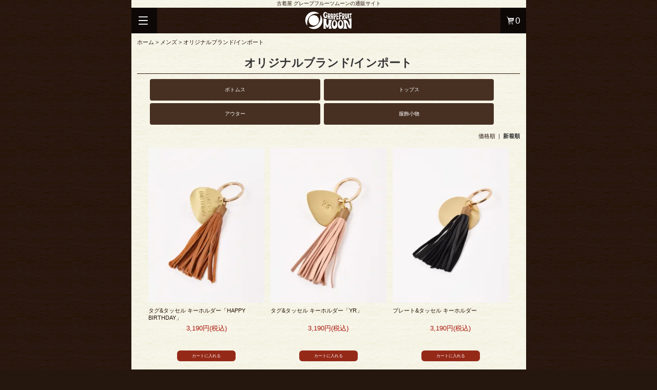

--- FILE ---
content_type: text/html; charset=EUC-JP
request_url: https://shop.grapefruitmoon.jp/?mode=grp&gid=2467395&sort=n&mf
body_size: 14062
content:
<!DOCTYPE html PUBLIC "-//W3C//DTD XHTML 1.0 Transitional//EN" "http://www.w3.org/TR/xhtml1/DTD/xhtml1-transitional.dtd">
<html xmlns:og="http://ogp.me/ns#" xmlns:fb="http://www.facebook.com/2008/fbml" xmlns:mixi="http://mixi-platform.com/ns#" xmlns="http://www.w3.org/1999/xhtml" xml:lang="ja" lang="ja" dir="ltr">
<head>
<meta http-equiv="content-type" content="text/html; charset=euc-jp" />
<meta http-equiv="X-UA-Compatible" content="IE=edge,chrome=1" />
<title>オリジナルブランド/インポート - 古着屋グレープフルーツ ムーン(Grapefruitmoon)Onlineshop </title>
<meta name="Keywords" content="オリジナルブランド/インポート,古着,通販,古着屋,オンラインショップ" />
<meta name="Description" content="古着屋　グレープフルーツムーン（Grapefruit Moon）のネット通販サイトです。古着のオンラインショップはGrapefruit Moonで決まりです" />
<meta name="Author" content="古着屋 ネット通販 グレープフルーツムーン Grapefruit Moon " />
<meta name="Copyright" content="古着屋 ネット通販 グレープフルーツムーン Grapefruit Moon " />
<meta http-equiv="content-style-type" content="text/css" />
<meta http-equiv="content-script-type" content="text/javascript" />
<link rel="stylesheet" href="https://shop.grapefruitmoon.jp/css/framework/colormekit.css" type="text/css" />
<link rel="stylesheet" href="https://shop.grapefruitmoon.jp/css/framework/colormekit-responsive.css" type="text/css" />
<link rel="stylesheet" href="https://img07.shop-pro.jp/PA01448/810/css/45/index.css?cmsp_timestamp=20251226092642" type="text/css" />
<link rel="stylesheet" href="https://img07.shop-pro.jp/PA01448/810/css/45/product_list.css?cmsp_timestamp=20251226092642" type="text/css" />

<link rel="alternate" type="application/rss+xml" title="rss" href="https://shop.grapefruitmoon.jp/?mode=rss" />
<script type="text/javascript" src="//ajax.googleapis.com/ajax/libs/jquery/1.7.2/jquery.min.js" ></script>
<meta property="og:title" content="オリジナルブランド/インポート - 古着屋グレープフルーツ ムーン(Grapefruitmoon)Onlineshop " />
<meta property="og:description" content="古着屋　グレープフルーツムーン（Grapefruit Moon）のネット通販サイトです。古着のオンラインショップはGrapefruit Moonで決まりです" />
<meta property="og:url" content="https://shop.grapefruitmoon.jp?mode=grp&gid=2467395&sort=n&mf=" />
<meta property="og:site_name" content="古着屋グレープフルーツ ムーン(Grapefruitmoon)Onlineshop " />
<meta property="og:image" content=""/>
<meta name="google-site-verification" content="C_mHlxg83ZPtTJvihCVPz3utYRQfZ7s7HKt3hM7LEnI" />

<link rel="icon" type="image/x-icon" href="https://file003.shop-pro.jp/PA01448/810/common/favicon.ico">
<link rel="shortcut icon" href="https://file003.shop-pro.jp/PA01448/810/common/favicon.ico">
<link rel="icon" href="https://file003.shop-pro.jp/PA01448/810/common/favicon.ico">

<link rel="apple-touch-icon" href="https://file003.shop-pro.jp/PA01448/810/common/apple-touch-icon.png" />
<link rel="icon" type="image/png" href="https://file003.shop-pro.jp/PA01448/810/common/android-chrome-512x512.png">

<link rel="mask-icon" href="https://file003.shop-pro.jp/PA01448/810/common/safari-pinned-tab.svg" color="#4a8858" />



<script>
  var Colorme = {"page":"product_list","shop":{"account_id":"PA01448810","title":"\u53e4\u7740\u5c4b\u30b0\u30ec\u30fc\u30d7\u30d5\u30eb\u30fc\u30c4 \u30e0\u30fc\u30f3(Grapefruitmoon)Onlineshop "},"basket":{"total_price":0,"items":[]},"customer":{"id":null}};

  (function() {
    function insertScriptTags() {
      var scriptTagDetails = [{"src":"https:\/\/connect.myeeglobal.com\/2c93f60ff77ca110e7871caf6f68f136ac0117654f8f3c7d83fb0eae4b4555da\/main.js?paidOption=false&serviceType=7050","integrity":"sha384-WFFyZn1wgC98oNnn4LfLoZNdEk3V4\/POuUnvKfkB3kZXtElSwxn069n1\/qRi\/aTP"},{"src":"https:\/\/connect.buyee.jp\/2c93f60ff77ca110e7871caf6f68f136ac0117654f8f3c7d83fb0eae4b4555da\/main.js?paidOption=false&serviceType=7050","integrity":"sha384-5OCv6Sapbge+3fzozkWQr7bzBm4k8NSV8p22pmsckQaAtREGAjsVxLdttJRRgMFp"},{"src":"https:\/\/free-shipping-notifier-assets.colorme.app\/shop.js","integrity":null}];
      var entry = document.getElementsByTagName('script')[0];

      scriptTagDetails.forEach(function(tagDetail) {
        var script = document.createElement('script');

        script.type = 'text/javascript';
        script.src = tagDetail.src;
        script.async = true;

        if( tagDetail.integrity ) {
          script.integrity = tagDetail.integrity;
          script.setAttribute('crossorigin', 'anonymous');
        }

        entry.parentNode.insertBefore(script, entry);
      })
    }

    window.addEventListener('load', insertScriptTags, false);
  })();
</script>

<script async src="https://www.googletagmanager.com/gtag/js?id=G-CVLBEQCPNT"></script>
<script>
  window.dataLayer = window.dataLayer || [];
  function gtag(){dataLayer.push(arguments);}
  gtag('js', new Date());
  
      gtag('config', 'G-CVLBEQCPNT', (function() {
      var config = {};
      if (Colorme && Colorme.customer && Colorme.customer.id != null) {
        config.user_id = Colorme.customer.id;
      }
      return config;
    })());
  
  </script></head>
<body>
<meta name="colorme-acc-payload" content="?st=1&pt=10033&ut=2467395&at=PA01448810&v=20260121143502&re=&cn=10d7d0d219264114fff8671acc8b33bd" width="1" height="1" alt="" /><script>!function(){"use strict";Array.prototype.slice.call(document.getElementsByTagName("script")).filter((function(t){return t.src&&t.src.match(new RegExp("dist/acc-track.js$"))})).forEach((function(t){return document.body.removeChild(t)})),function t(c){var r=arguments.length>1&&void 0!==arguments[1]?arguments[1]:0;if(!(r>=c.length)){var e=document.createElement("script");e.onerror=function(){return t(c,r+1)},e.src="https://"+c[r]+"/dist/acc-track.js?rev=3",document.body.appendChild(e)}}(["acclog001.shop-pro.jp","acclog002.shop-pro.jp"])}();</script><script src="https://img.shop-pro.jp/tmpl_js/68/jquery.tile.js"></script>
<script src="https://img.shop-pro.jp/tmpl_js/68/jquery.skOuterClick.js"></script>
<script src="https://img.shop-pro.jp/tmpl_js/68/smoothscroll.js"></script>

<script type="text/javascript">	
// viewport
var viewport = document.createElement('meta');
viewport.setAttribute('name', 'viewport');
viewport.setAttribute('content', 'width=device-width, initial-scale=1.0');
document.getElementsByTagName('head')[0].appendChild(viewport);
$(function(){
  $(window).scroll(function () {
    if($(this).scrollTop() > 200) {
      $('#pagetop').fadeIn('fast');
    } else {
      $('#pagetop').fadeOut('fast');
    }
  });
});
</script>

<!--[if lt IE 9]>
<script type="text/javascript">
  $(function (){
    $('#wrapper').addClass('ie_wrapper');
  });
</script>
<![endif]-->
<div class="cart_in_modal__bg show_while_cart_in_connecting spinner" style="display: none;"></div>



<div id="wrapper">


<div id="header" class="header">
    
    
<div id="toph1">
古着屋 グレープフルーツムーンの通販サイト
</div>
    
    <div class="hmenu">
<ul class="toolbar__inner u-cf clearfix">
    
    
      <li class="toolbar__item toolbar__item--menu">
        <a href="" class="u-toggle">
          <div class="u-wrap">
            <i class="icon-line01"><img src="https://file003.shop-pro.jp/PA01448/810/v3img/icon-line01.svg"></i>
          </div>
        </a>
      </li>
        </ul>
    </div>
    
    <div class="hcart">
                                          <a href="https://shop.grapefruitmoon.jp/cart/proxy/basket?shop_id=PA01448810&shop_domain=shop.grapefruitmoon.jp" class="">
               <img src="https://file003.shop-pro.jp/PA01448/810/v3img/icon-cart01.svg">0
              </a>
    </div>
                  
                  
    <div class="hlogo">
        <a href="https://shop.grapefruitmoon.jp/"><img src="https://file003.shop-pro.jp/PA01448/810/v3img/logo02.svg"></a>
    </div>
</div>
                  
             
                      
                      
        <div class="div45"></div>
                    
                  
               
    
    
<div class="inbox">
                  
<div class="container-sectionList">

    
    
  
  <ul class="topicpath-nav">
    <li><a href="https://shop.grapefruitmoon.jp/">ホーム</a></li>
          <li>&nbsp;&gt;&nbsp;<a href="https://shop.grapefruitmoon.jp/?mode=grp&gid=2388227&sort=n">メンズ</a></li><li>&nbsp;&gt;&nbsp;<a href="https://shop.grapefruitmoon.jp/?mode=grp&gid=2467395&sort=n">オリジナルブランド/インポート</a></li>      </ul>
  

  <h2 class="ttl-h2L">オリジナルブランド/インポート</h2>
   <div class="ttl-h2Lline">
      </div>


    
    
    
      

      
    <div class="subGr">
      <ul>
                    <a href="?mode=grp&gid=2467402&sort=n">
          <li class="">
            
              <!---サブグループの画像              <span class="grp-lst-name text-center">--->
                ボトムス
              
          </li>
            </a>
                    <a href="?mode=grp&gid=2467401&sort=n">
          <li class="">
            
              <!---サブグループの画像              <span class="grp-lst-name text-center">--->
                トップス
              
          </li>
            </a>
                    <a href="?mode=grp&gid=2467400&sort=n">
          <li class="">
            
              <!---サブグループの画像              <span class="grp-lst-name text-center">--->
                アウター
              
          </li>
            </a>
                    <a href="?mode=grp&gid=2467403&sort=n">
          <li class="">
            
              <!---サブグループの画像              <span class="grp-lst-name text-center">--->
                服飾小物
              
          </li>
            </a>
              </ul>
    </div>
    
  
      <div class="prd-lst-sort">
      <!---        <a href="?mode=grp&gid=2467395&mf=">おすすめ順</a>
            &nbsp;|&nbsp;--->
              <a href="?mode=grp&gid=2467395&mf=&sort=p">価格順</a>
            &nbsp;|&nbsp;
              <strong>新着順</strong>
          </div>
          
          
          
          
    <div class="block3">
          <ul class="unstyled">
                  <li class="block3B">
              
                        <a href="?pid=190186720" class="prd_lst_link">
                              <img src="https://img07.shop-pro.jp/PA01448/810/product/190186720_th.jpg?cmsp_timestamp=20260119174135" alt="古着タグ&タッセル キーホルダー「HAPPY BIRTHDAY」 古着のネット通販 古着屋グレープフルーツ ムーン" class="block3Bimg" />
                          </a>  
                      <div class="listname000L">
            <span class="">
              <a href="?pid=190186720">タグ&タッセル キーホルダー「HAPPY BIRTHDAY」</a>
            </span>
          </div>
                

              
    
                            
                            
                            <span class="listprice00L">
                3,190円(税込)
              </span>
                            
          <span class="Lcartbox">
 <script type='text/javascript' src='https://shop.grapefruitmoon.jp/?mode=cartjs&pid=190186720&style=normal_gray&name=n&img=n&expl=n&stock=n&price=n&inq=n&sk=n' charset='euc-jp'></script>
          </span>   
                      <span class="listprice000LSS">　</span>
                            
    
    
          </li>
                  <li class="block3B">
              
                        <a href="?pid=190186719" class="prd_lst_link">
                              <img src="https://img07.shop-pro.jp/PA01448/810/product/190186719_th.jpg?cmsp_timestamp=20260119174132" alt="古着タグ&タッセル キーホルダー「YR」 古着のネット通販 古着屋グレープフルーツ ムーン" class="block3Bimg" />
                          </a>  
                      <div class="listname000L">
            <span class="">
              <a href="?pid=190186719">タグ&タッセル キーホルダー「YR」</a>
            </span>
          </div>
                

              
    
                            
                            
                            <span class="listprice00L">
                3,190円(税込)
              </span>
                            
          <span class="Lcartbox">
 <script type='text/javascript' src='https://shop.grapefruitmoon.jp/?mode=cartjs&pid=190186719&style=normal_gray&name=n&img=n&expl=n&stock=n&price=n&inq=n&sk=n' charset='euc-jp'></script>
          </span>   
                      <span class="listprice000LSS">　</span>
                            
    
    
          </li>
                  <li class="block3B">
              
                        <a href="?pid=190186718" class="prd_lst_link">
                              <img src="https://img07.shop-pro.jp/PA01448/810/product/190186718_th.jpg?cmsp_timestamp=20260119174130" alt="古着プレート&タッセル キーホルダー 古着のネット通販 古着屋グレープフルーツ ムーン" class="block3Bimg" />
                          </a>  
                      <div class="listname000L">
            <span class="">
              <a href="?pid=190186718">プレート&タッセル キーホルダー</a>
            </span>
          </div>
                

              
    
                            
                            
                            <span class="listprice00L">
                3,190円(税込)
              </span>
                            
          <span class="Lcartbox">
 <script type='text/javascript' src='https://shop.grapefruitmoon.jp/?mode=cartjs&pid=190186718&style=normal_gray&name=n&img=n&expl=n&stock=n&price=n&inq=n&sk=n' charset='euc-jp'></script>
          </span>   
                      <span class="listprice000LSS">　</span>
                            
    
    
          </li>
                  <li class="block3B">
              
                        <a href="?pid=190186716" class="prd_lst_link">
                              <img src="https://img07.shop-pro.jp/PA01448/810/product/190186716_th.jpg?cmsp_timestamp=20260119174127" alt="古着Love 鍵 キーホルダー 古着のネット通販 古着屋グレープフルーツ ムーン" class="block3Bimg" />
                          </a>  
                      <div class="listname000L">
            <span class="">
              <a href="?pid=190186716">Love 鍵 キーホルダー</a>
            </span>
          </div>
                

              
    
                            
                            
                            <span class="listprice00L">
                1,650円(税込)
              </span>
                            
          <span class="Lcartbox">
 <script type='text/javascript' src='https://shop.grapefruitmoon.jp/?mode=cartjs&pid=190186716&style=normal_gray&name=n&img=n&expl=n&stock=n&price=n&inq=n&sk=n' charset='euc-jp'></script>
          </span>   
                      <span class="listprice000LSS">　</span>
                            
    
    
          </li>
                  <li class="block3B">
              
                        <a href="?pid=190186713" class="prd_lst_link">
                              <img src="https://img07.shop-pro.jp/PA01448/810/product/190186713_th.jpg?cmsp_timestamp=20260119174125" alt="古着ハート 鍵 キーホルダー 古着のネット通販 古着屋グレープフルーツ ムーン" class="block3Bimg" />
                          </a>  
                      <div class="listname000L">
            <span class="">
              <a href="?pid=190186713">ハート 鍵 キーホルダー</a>
            </span>
          </div>
                

              
    
                            
                            
                            <span class="listprice00L">
                1,650円(税込)
              </span>
                            
          <span class="Lcartbox">
 <script type='text/javascript' src='https://shop.grapefruitmoon.jp/?mode=cartjs&pid=190186713&style=normal_gray&name=n&img=n&expl=n&stock=n&price=n&inq=n&sk=n' charset='euc-jp'></script>
          </span>   
                      <span class="listprice000LSS">　</span>
                            
    
    
          </li>
                  <li class="block3B">
              
                        <a href="?pid=190186712" class="prd_lst_link">
                              <img src="https://img07.shop-pro.jp/PA01448/810/product/190186712_th.jpg?cmsp_timestamp=20260119174122" alt="古着ロイヤル 鍵 キーホルダー 古着のネット通販 古着屋グレープフルーツ ムーン" class="block3Bimg" />
                          </a>  
                      <div class="listname000L">
            <span class="">
              <a href="?pid=190186712">ロイヤル 鍵 キーホルダー</a>
            </span>
          </div>
                

              
    
                            
                            
                            <span class="listprice00L">
                1,650円(税込)
              </span>
                            
          <span class="Lcartbox">
 <script type='text/javascript' src='https://shop.grapefruitmoon.jp/?mode=cartjs&pid=190186712&style=normal_gray&name=n&img=n&expl=n&stock=n&price=n&inq=n&sk=n' charset='euc-jp'></script>
          </span>   
                      <span class="listprice000LSS">　</span>
                            
    
    
          </li>
                  <li class="block3B">
              
                        <a href="?pid=190186710" class="prd_lst_link">
                              <img src="https://img07.shop-pro.jp/PA01448/810/product/190186710_th.jpg?cmsp_timestamp=20260119174119" alt="古着クローバー 鍵 キーホルダー 古着のネット通販 古着屋グレープフルーツ ムーン" class="block3Bimg" />
                          </a>  
                      <div class="listname000L">
            <span class="">
              <a href="?pid=190186710">クローバー 鍵 キーホルダー</a>
            </span>
          </div>
                

              
    
                            
                            
                            <span class="listprice00L">
                1,650円(税込)
              </span>
                            
          <span class="Lcartbox">
 <script type='text/javascript' src='https://shop.grapefruitmoon.jp/?mode=cartjs&pid=190186710&style=normal_gray&name=n&img=n&expl=n&stock=n&price=n&inq=n&sk=n' charset='euc-jp'></script>
          </span>   
                      <span class="listprice000LSS">　</span>
                            
    
    
          </li>
                  <li class="block3B">
              
                        <a href="?pid=190186709" class="prd_lst_link">
                              <img src="https://img07.shop-pro.jp/PA01448/810/product/190186709_th.jpg?cmsp_timestamp=20260119174117" alt="古着タグ キーホルダー「PARIS」 古着のネット通販 古着屋グレープフルーツ ムーン" class="block3Bimg" />
                          </a>  
                      <div class="listname000L">
            <span class="">
              <a href="?pid=190186709">タグ キーホルダー「PARIS」</a>
            </span>
          </div>
                

              
    
                            
                            
                            <span class="listprice00L">
                1,650円(税込)
              </span>
                            
          <span class="Lcartbox">
 <script type='text/javascript' src='https://shop.grapefruitmoon.jp/?mode=cartjs&pid=190186709&style=normal_gray&name=n&img=n&expl=n&stock=n&price=n&inq=n&sk=n' charset='euc-jp'></script>
          </span>   
                      <span class="listprice000LSS">　</span>
                            
    
    
          </li>
                  <li class="block3B">
              
                        <a href="?pid=190186707" class="prd_lst_link">
                              <img src="https://img07.shop-pro.jp/PA01448/810/product/190186707_th.jpg?cmsp_timestamp=20260119174114" alt="古着タグ キーホルダー「NEW YORK」 古着のネット通販 古着屋グレープフルーツ ムーン" class="block3Bimg" />
                          </a>  
                      <div class="listname000L">
            <span class="">
              <a href="?pid=190186707">タグ キーホルダー「NEW YORK」</a>
            </span>
          </div>
                

              
    
                            
                            
                            <span class="listprice00L">
                1,650円(税込)
              </span>
                            
          <span class="Lcartbox">
 <script type='text/javascript' src='https://shop.grapefruitmoon.jp/?mode=cartjs&pid=190186707&style=normal_gray&name=n&img=n&expl=n&stock=n&price=n&inq=n&sk=n' charset='euc-jp'></script>
          </span>   
                      <span class="listprice000LSS">　</span>
                            
    
    
          </li>
                  <li class="block3B">
              
                        <a href="?pid=190186705" class="prd_lst_link">
                              <img src="https://img07.shop-pro.jp/PA01448/810/product/190186705_th.jpg?cmsp_timestamp=20260119174112" alt="古着タグ キーホルダー「CHEERS」 古着のネット通販 古着屋グレープフルーツ ムーン" class="block3Bimg" />
                          </a>  
                      <div class="listname000L">
            <span class="">
              <a href="?pid=190186705">タグ キーホルダー「CHEERS」</a>
            </span>
          </div>
                

              
    
                            
                            
                            <span class="listprice00L">
                1,650円(税込)
              </span>
                            
          <span class="Lcartbox">
 <script type='text/javascript' src='https://shop.grapefruitmoon.jp/?mode=cartjs&pid=190186705&style=normal_gray&name=n&img=n&expl=n&stock=n&price=n&inq=n&sk=n' charset='euc-jp'></script>
          </span>   
                      <span class="listprice000LSS">　</span>
                            
    
    
          </li>
                  <li class="block3B">
              
                        <a href="?pid=190186703" class="prd_lst_link">
                              <img src="https://img07.shop-pro.jp/PA01448/810/product/190186703_th.jpg?cmsp_timestamp=20260119174107" alt="古着ビー プレートキーホルダー 古着のネット通販 古着屋グレープフルーツ ムーン" class="block3Bimg" />
                          </a>  
                      <div class="listname000L">
            <span class="">
              <a href="?pid=190186703">ビー プレートキーホルダー</a>
            </span>
          </div>
                

              
    
                            
                            
                            <span class="listprice00L">
                2,090円(税込)
              </span>
                            
          <span class="Lcartbox">
 <script type='text/javascript' src='https://shop.grapefruitmoon.jp/?mode=cartjs&pid=190186703&style=normal_gray&name=n&img=n&expl=n&stock=n&price=n&inq=n&sk=n' charset='euc-jp'></script>
          </span>   
                      <span class="listprice000LSS">　</span>
                            
    
    
          </li>
                  <li class="block3B">
              
                        <a href="?pid=190186700" class="prd_lst_link">
                              <img src="https://img07.shop-pro.jp/PA01448/810/product/190186700_th.jpg?cmsp_timestamp=20260119174103" alt="古着ハウス プレートキーホルダー 古着のネット通販 古着屋グレープフルーツ ムーン" class="block3Bimg" />
                          </a>  
                      <div class="listname000L">
            <span class="">
              <a href="?pid=190186700">ハウス プレートキーホルダー</a>
            </span>
          </div>
                

              
    
                            
                            
                            <span class="listprice00L">
                2,090円(税込)
              </span>
                            
          <span class="Lcartbox">
 <script type='text/javascript' src='https://shop.grapefruitmoon.jp/?mode=cartjs&pid=190186700&style=normal_gray&name=n&img=n&expl=n&stock=n&price=n&inq=n&sk=n' charset='euc-jp'></script>
          </span>   
                      <span class="listprice000LSS">　</span>
                            
    
    
          </li>
                  <li class="block3B">
              
                        <a href="?pid=190186699" class="prd_lst_link">
                              <img src="https://img07.shop-pro.jp/PA01448/810/product/190186699_th.jpg?cmsp_timestamp=20260119174100" alt="古着コイン ボトルオープナー 古着のネット通販 古着屋グレープフルーツ ムーン" class="block3Bimg" />
                          </a>  
                      <div class="listname000L">
            <span class="">
              <a href="?pid=190186699">コイン ボトルオープナー</a>
            </span>
          </div>
                

              
    
                            
                            
                            <span class="listprice00L">
                3,190円(税込)
              </span>
                            
          <span class="Lcartbox">
 <script type='text/javascript' src='https://shop.grapefruitmoon.jp/?mode=cartjs&pid=190186699&style=normal_gray&name=n&img=n&expl=n&stock=n&price=n&inq=n&sk=n' charset='euc-jp'></script>
          </span>   
                      <span class="listprice000LSS">　</span>
                            
    
    
          </li>
                  <li class="block3B">
              
                        <a href="?pid=190186698" class="prd_lst_link">
                              <img src="https://img07.shop-pro.jp/PA01448/810/product/190186698_th.jpg?cmsp_timestamp=20260119174058" alt="古着ブラックハンマー ボトルオープナー 古着のネット通販 古着屋グレープフルーツ ムーン" class="block3Bimg" />
                          </a>  
                      <div class="listname000L">
            <span class="">
              <a href="?pid=190186698">ブラックハンマー ボトルオープナー</a>
            </span>
          </div>
                

              
    
                            
                            
                            <span class="listprice00L">
                2,090円(税込)
              </span>
                            
          <span class="Lcartbox">
 <script type='text/javascript' src='https://shop.grapefruitmoon.jp/?mode=cartjs&pid=190186698&style=normal_gray&name=n&img=n&expl=n&stock=n&price=n&inq=n&sk=n' charset='euc-jp'></script>
          </span>   
                      <span class="listprice000LSS">　</span>
                            
    
    
          </li>
                  <li class="block3B">
              
                        <a href="?pid=190186696" class="prd_lst_link">
                              <img src="https://img07.shop-pro.jp/PA01448/810/product/190186696_th.jpg?cmsp_timestamp=20260119174055" alt="古着グラシズ クリップ 古着のネット通販 古着屋グレープフルーツ ムーン" class="block3Bimg" />
                          </a>  
                      <div class="listname000L">
            <span class="">
              <a href="?pid=190186696">グラシズ クリップ</a>
            </span>
          </div>
                

              
    
                            
                            
                            <span class="listprice00L">
                2,090円(税込)
              </span>
                            
          <span class="Lcartbox">
 <script type='text/javascript' src='https://shop.grapefruitmoon.jp/?mode=cartjs&pid=190186696&style=normal_gray&name=n&img=n&expl=n&stock=n&price=n&inq=n&sk=n' charset='euc-jp'></script>
          </span>   
                      <span class="listprice000LSS">　</span>
                            
    
    
          </li>
                  <li class="block3B">
              
                        <a href="?pid=190186695" class="prd_lst_link">
                              <img src="https://img07.shop-pro.jp/PA01448/810/product/190186695_th.jpg?cmsp_timestamp=20260119174051" alt="古着No.1 クリップ 古着のネット通販 古着屋グレープフルーツ ムーン" class="block3Bimg" />
                          </a>  
                      <div class="listname000L">
            <span class="">
              <a href="?pid=190186695">No.1 クリップ</a>
            </span>
          </div>
                

              
    
                            
                            
                            <span class="listprice00L">
                2,090円(税込)
              </span>
                            
          <span class="Lcartbox">
 <script type='text/javascript' src='https://shop.grapefruitmoon.jp/?mode=cartjs&pid=190186695&style=normal_gray&name=n&img=n&expl=n&stock=n&price=n&inq=n&sk=n' charset='euc-jp'></script>
          </span>   
                      <span class="listprice000LSS">　</span>
                            
    
    
          </li>
                  <li class="block3B">
              
                        <a href="?pid=190186692" class="prd_lst_link">
                              <img src="https://img07.shop-pro.jp/PA01448/810/product/190186692_th.jpg?cmsp_timestamp=20260119174048" alt="古着セーフティーピン クリップ 古着のネット通販 古着屋グレープフルーツ ムーン" class="block3Bimg" />
                          </a>  
                      <div class="listname000L">
            <span class="">
              <a href="?pid=190186692">セーフティーピン クリップ</a>
            </span>
          </div>
                

              
    
                            
                            
                            <span class="listprice00L">
                2,090円(税込)
              </span>
                            
          <span class="Lcartbox">
 <script type='text/javascript' src='https://shop.grapefruitmoon.jp/?mode=cartjs&pid=190186692&style=normal_gray&name=n&img=n&expl=n&stock=n&price=n&inq=n&sk=n' charset='euc-jp'></script>
          </span>   
                      <span class="listprice000LSS">　</span>
                            
    
    
          </li>
                  <li class="block3B">
              
                        <a href="?pid=190186690" class="prd_lst_link">
                              <img src="https://img07.shop-pro.jp/PA01448/810/product/190186690_th.jpg?cmsp_timestamp=20260119174043" alt="古着シザーズ クリップ 古着のネット通販 古着屋グレープフルーツ ムーン" class="block3Bimg" />
                          </a>  
                      <div class="listname000L">
            <span class="">
              <a href="?pid=190186690">シザーズ クリップ</a>
            </span>
          </div>
                

              
    
                            
                            
                            <span class="listprice00L">
                2,090円(税込)
              </span>
                            
          <span class="Lcartbox">
 <script type='text/javascript' src='https://shop.grapefruitmoon.jp/?mode=cartjs&pid=190186690&style=normal_gray&name=n&img=n&expl=n&stock=n&price=n&inq=n&sk=n' charset='euc-jp'></script>
          </span>   
                      <span class="listprice000LSS">　</span>
                            
    
    
          </li>
                  <li class="block3B">
              
                        <a href="?pid=190186689" class="prd_lst_link">
                              <img src="https://img07.shop-pro.jp/PA01448/810/product/190186689_th.jpg?cmsp_timestamp=20260119174039" alt="古着フォーク クリップ 古着のネット通販 古着屋グレープフルーツ ムーン" class="block3Bimg" />
                          </a>  
                      <div class="listname000L">
            <span class="">
              <a href="?pid=190186689">フォーク クリップ</a>
            </span>
          </div>
                

              
    
                            
                            
                            <span class="listprice00L">
                2,090円(税込)
              </span>
                            
          <span class="Lcartbox">
 <script type='text/javascript' src='https://shop.grapefruitmoon.jp/?mode=cartjs&pid=190186689&style=normal_gray&name=n&img=n&expl=n&stock=n&price=n&inq=n&sk=n' charset='euc-jp'></script>
          </span>   
                      <span class="listprice000LSS">　</span>
                            
    
    
          </li>
                  <li class="block3B">
              
                        <a href="?pid=190065878" class="prd_lst_link">
                              <img src="https://img07.shop-pro.jp/PA01448/810/product/190065878_th.jpg?cmsp_timestamp=20260110121721" alt="古着「Emerald Motel」カーコートタイプ レザージャケット ブラック 古着のネット通販 古着屋グレープフルーツ ムーン" class="block3Bimg" />
                          </a>  
                      <div class="listname000L">
            <span class="">
              <a href="?pid=190065878">「Emerald Motel」カーコートタイプ レザージャケット ブラック</a>
            </span>
          </div>
                

              
    
                            
                            
                            <span class="listprice00L">
                43,780円(税込)
              </span>
                            
          <span class="Lcartbox">
 <script type='text/javascript' src='https://shop.grapefruitmoon.jp/?mode=cartjs&pid=190065878&style=normal_gray&name=n&img=n&expl=n&stock=n&price=n&inq=n&sk=n' charset='euc-jp'></script>
          </span>   
                      <span class="listprice000LSS">　</span>
                            
    
    
          </li>
                  <li class="block3B">
              
                        <a href="?pid=190065877" class="prd_lst_link">
                              <img src="https://img07.shop-pro.jp/PA01448/810/product/190065877_th.jpg?cmsp_timestamp=20260110121718" alt="古着【2色展開】「Emerald Motel」カバーオールタイプ レザージャケット ブラウン 古着のネット通販 古着屋グレープフルーツ ムーン" class="block3Bimg" />
                          </a>  
                      <div class="listname000L">
            <span class="">
              <a href="?pid=190065877">【2色展開】「Emerald Motel」カバーオールタイプ レザージャケット ブラウン</a>
            </span>
          </div>
                

              
    
                            
                            
                            <span class="listprice00L">
                43,780円(税込)
              </span>
                            
          <span class="Lcartbox">
 <script type='text/javascript' src='https://shop.grapefruitmoon.jp/?mode=cartjs&pid=190065877&style=normal_gray&name=n&img=n&expl=n&stock=n&price=n&inq=n&sk=n' charset='euc-jp'></script>
          </span>   
                      <span class="listprice000LSS">　</span>
                            
    
    
          </li>
                  <li class="block3B">
              
                        <a href="?pid=190065876" class="prd_lst_link">
                              <img src="https://img07.shop-pro.jp/PA01448/810/product/190065876_th.jpg?cmsp_timestamp=20260110121714" alt="古着【2色展開】「Emerald Motel」カバーオールタイプ レザージャケット ブラック 古着のネット通販 古着屋グレープフルーツ ムーン" class="block3Bimg" />
                          </a>  
                      <div class="listname000L">
            <span class="">
              <a href="?pid=190065876">【2色展開】「Emerald Motel」カバーオールタイプ レザージャケット ブラック</a>
            </span>
          </div>
                

              
    
                            
                            
                            <span class="listprice00L">
                43,780円(税込)
              </span>
                            
          <span class="Lcartbox">
 <script type='text/javascript' src='https://shop.grapefruitmoon.jp/?mode=cartjs&pid=190065876&style=normal_gray&name=n&img=n&expl=n&stock=n&price=n&inq=n&sk=n' charset='euc-jp'></script>
          </span>   
                      <span class="listprice000LSS">　</span>
                            
    
    
          </li>
                  <li class="block3B">
              
                        <a href="?pid=190065875" class="prd_lst_link">
                              <img src="https://img07.shop-pro.jp/PA01448/810/product/190065875_th.jpg?cmsp_timestamp=20260110121710" alt="古着「Emerald Motel」トラッカータイプ レザージャケット ブラック 古着のネット通販 古着屋グレープフルーツ ムーン" class="block3Bimg" />
                          </a>  
                      <div class="listname000L">
            <span class="">
              <a href="?pid=190065875">「Emerald Motel」トラッカータイプ レザージャケット ブラック</a>
            </span>
          </div>
                

              
    
                            
                            
                            <span class="listprice00L">
                41,580円(税込)
              </span>
                            
          <span class="Lcartbox">
 <script type='text/javascript' src='https://shop.grapefruitmoon.jp/?mode=cartjs&pid=190065875&style=normal_gray&name=n&img=n&expl=n&stock=n&price=n&inq=n&sk=n' charset='euc-jp'></script>
          </span>   
                      <span class="listprice000LSS">　</span>
                            
    
    
          </li>
                  <li class="block3B">
              
                        <a href="?pid=190065874" class="prd_lst_link">
                              <img src="https://img07.shop-pro.jp/PA01448/810/product/190065874_th.jpg?cmsp_timestamp=20260110121706" alt="古着「Backers」ラムレザー A-2タイプ フライトジャケット ブラック 古着のネット通販 古着屋グレープフルーツ ムーン" class="block3Bimg" />
                          </a>  
                      <div class="listname000L">
            <span class="">
              <a href="?pid=190065874">「Backers」ラムレザー A-2タイプ フライトジャケット ブラック</a>
            </span>
          </div>
                

              
    
                            
                            
                            <span class="listprice00L">
                43,780円(税込)
              </span>
                            
          <span class="Lcartbox">
 <script type='text/javascript' src='https://shop.grapefruitmoon.jp/?mode=cartjs&pid=190065874&style=normal_gray&name=n&img=n&expl=n&stock=n&price=n&inq=n&sk=n' charset='euc-jp'></script>
          </span>   
                      <span class="listprice000LSS">　</span>
                            
    
    
          </li>
              </ul>
</div>
          
    
              
              
            
    <div class="Lpager">
<div class="LpagerNo">



  |
   1
     |
   <a href="?mode=grp&gid=2467395&mf=&sort=n&page=2">
 2</a>
     |
   <a href="?mode=grp&gid=2467395&mf=&sort=n&page=3">
 3</a>
     |
   <a href="?mode=grp&gid=2467395&mf=&sort=n&page=4">
 4</a>
     |
   <a href="?mode=grp&gid=2467395&mf=&sort=n&page=5">
 5</a>
     |
   <a href="?mode=grp&gid=2467395&mf=&sort=n&page=6">
 6</a>
     |
   <a href="?mode=grp&gid=2467395&mf=&sort=n&page=7">
 7</a>
     |
   <a href="?mode=grp&gid=2467395&mf=&sort=n&page=8">
 8</a>
     |
   <a href="?mode=grp&gid=2467395&mf=&sort=n&page=9">
 9</a>
     |
   <a href="?mode=grp&gid=2467395&mf=&sort=n&page=10">
 10</a>
     |
   <a href="?mode=grp&gid=2467395&mf=&sort=n&page=11">
 11</a>
     |
   <a href="?mode=grp&gid=2467395&mf=&sort=n&page=12">
 12</a>
     |
   <a href="?mode=grp&gid=2467395&mf=&sort=n&page=13">
 13</a>
     |
   <a href="?mode=grp&gid=2467395&mf=&sort=n&page=14">
 14</a>
     |
   <a href="?mode=grp&gid=2467395&mf=&sort=n&page=15">
 15</a>
     |
   <a href="?mode=grp&gid=2467395&mf=&sort=n&page=16">
 16</a>
     |
   <a href="?mode=grp&gid=2467395&mf=&sort=n&page=17">
 17</a>
     |
   <a href="?mode=grp&gid=2467395&mf=&sort=n&page=18">
 18</a>
     |
   <a href="?mode=grp&gid=2467395&mf=&sort=n&page=19">
 19</a>
     |
   <a href="?mode=grp&gid=2467395&mf=&sort=n&page=20">
 20</a>
     |
   <a href="?mode=grp&gid=2467395&mf=&sort=n&page=21">
 21</a>
     |
   <a href="?mode=grp&gid=2467395&mf=&sort=n&page=22">
 22</a>
     |
   <a href="?mode=grp&gid=2467395&mf=&sort=n&page=23">
 23</a>
     |
   <a href="?mode=grp&gid=2467395&mf=&sort=n&page=24">
 24</a>
     |
   <a href="?mode=grp&gid=2467395&mf=&sort=n&page=25">
 25</a>
     |
   <a href="?mode=grp&gid=2467395&mf=&sort=n&page=26">
 26</a>
     |
   <a href="?mode=grp&gid=2467395&mf=&sort=n&page=27">
 27</a>
     |
   <a href="?mode=grp&gid=2467395&mf=&sort=n&page=28">
 28</a>
     |
   <a href="?mode=grp&gid=2467395&mf=&sort=n&page=29">
 29</a>
     |
   <a href="?mode=grp&gid=2467395&mf=&sort=n&page=30">
 30</a>
     |
   <a href="?mode=grp&gid=2467395&mf=&sort=n&page=31">
 31</a>
     |
   <a href="?mode=grp&gid=2467395&mf=&sort=n&page=32">
 32</a>
     |
   <a href="?mode=grp&gid=2467395&mf=&sort=n&page=33">
 33</a>
     |
   <a href="?mode=grp&gid=2467395&mf=&sort=n&page=34">
 34</a>
     |
   <a href="?mode=grp&gid=2467395&mf=&sort=n&page=35">
 35</a>
     |
   <a href="?mode=grp&gid=2467395&mf=&sort=n&page=36">
 36</a>
     |
   <a href="?mode=grp&gid=2467395&mf=&sort=n&page=37">
 37</a>
     |
   <a href="?mode=grp&gid=2467395&mf=&sort=n&page=38">
 38</a>
     |
   <a href="?mode=grp&gid=2467395&mf=&sort=n&page=39">
 39</a>
     |
   <a href="?mode=grp&gid=2467395&mf=&sort=n&page=40">
 40</a>
     |
   <a href="?mode=grp&gid=2467395&mf=&sort=n&page=41">
 41</a>
     |
   <a href="?mode=grp&gid=2467395&mf=&sort=n&page=42">
 42</a>
     |
   <a href="?mode=grp&gid=2467395&mf=&sort=n&page=43">
 43</a>
     |
   <a href="?mode=grp&gid=2467395&mf=&sort=n&page=44">
 44</a>
     |
   <a href="?mode=grp&gid=2467395&mf=&sort=n&page=45">
 45</a>
     |
   <a href="?mode=grp&gid=2467395&mf=&sort=n&page=46">
 46</a>
     |
   <a href="?mode=grp&gid=2467395&mf=&sort=n&page=47">
 47</a>
     |
   <a href="?mode=grp&gid=2467395&mf=&sort=n&page=48">
 48</a>
     |
   <a href="?mode=grp&gid=2467395&mf=&sort=n&page=49">
 49</a>
     |
   <a href="?mode=grp&gid=2467395&mf=&sort=n&page=50">
 50</a>
     |
   <a href="?mode=grp&gid=2467395&mf=&sort=n&page=51">
 51</a>
     |
   <a href="?mode=grp&gid=2467395&mf=&sort=n&page=52">
 52</a>
     |
   <a href="?mode=grp&gid=2467395&mf=&sort=n&page=53">
 53</a>
     |
   <a href="?mode=grp&gid=2467395&mf=&sort=n&page=54">
 54</a>
     |
   <a href="?mode=grp&gid=2467395&mf=&sort=n&page=55">
 55</a>
     |
   <a href="?mode=grp&gid=2467395&mf=&sort=n&page=56">
 56</a>
     |
   <a href="?mode=grp&gid=2467395&mf=&sort=n&page=57">
 57</a>
     |
   <a href="?mode=grp&gid=2467395&mf=&sort=n&page=58">
 58</a>
     |
   <a href="?mode=grp&gid=2467395&mf=&sort=n&page=59">
 59</a>
     |
   <a href="?mode=grp&gid=2467395&mf=&sort=n&page=60">
 60</a>
     |
   <a href="?mode=grp&gid=2467395&mf=&sort=n&page=61">
 61</a>
     |
   <a href="?mode=grp&gid=2467395&mf=&sort=n&page=62">
 62</a>
     |
   <a href="?mode=grp&gid=2467395&mf=&sort=n&page=63">
 63</a>
     |
   <a href="?mode=grp&gid=2467395&mf=&sort=n&page=64">
 64</a>
     |
   <a href="?mode=grp&gid=2467395&mf=&sort=n&page=65">
 65</a>
     |
   <a href="?mode=grp&gid=2467395&mf=&sort=n&page=66">
 66</a>
     |
   <a href="?mode=grp&gid=2467395&mf=&sort=n&page=67">
 67</a>
     |
   <a href="?mode=grp&gid=2467395&mf=&sort=n&page=68">
 68</a>
     |
   <a href="?mode=grp&gid=2467395&mf=&sort=n&page=69">
 69</a>
     |
   <a href="?mode=grp&gid=2467395&mf=&sort=n&page=70">
 70</a>
     |
   <a href="?mode=grp&gid=2467395&mf=&sort=n&page=71">
 71</a>
     |
   <a href="?mode=grp&gid=2467395&mf=&sort=n&page=72">
 72</a>
     |
   <a href="?mode=grp&gid=2467395&mf=&sort=n&page=73">
 73</a>
     |
   <a href="?mode=grp&gid=2467395&mf=&sort=n&page=74">
 74</a>
     |
   <a href="?mode=grp&gid=2467395&mf=&sort=n&page=75">
 75</a>
     |
   <a href="?mode=grp&gid=2467395&mf=&sort=n&page=76">
 76</a>
     |
   <a href="?mode=grp&gid=2467395&mf=&sort=n&page=77">
 77</a>
     |
   <a href="?mode=grp&gid=2467395&mf=&sort=n&page=78">
 78</a>
     |
   <a href="?mode=grp&gid=2467395&mf=&sort=n&page=79">
 79</a>
     |
   <a href="?mode=grp&gid=2467395&mf=&sort=n&page=80">
 80</a>
     |
   <a href="?mode=grp&gid=2467395&mf=&sort=n&page=81">
 81</a>
     |
   <a href="?mode=grp&gid=2467395&mf=&sort=n&page=82">
 82</a>
     |
   <a href="?mode=grp&gid=2467395&mf=&sort=n&page=83">
 83</a>
     |
   <a href="?mode=grp&gid=2467395&mf=&sort=n&page=84">
 84</a>
     |
   <a href="?mode=grp&gid=2467395&mf=&sort=n&page=85">
 85</a>
     |
   <a href="?mode=grp&gid=2467395&mf=&sort=n&page=86">
 86</a>
     |
   <a href="?mode=grp&gid=2467395&mf=&sort=n&page=87">
 87</a>
     |
   <a href="?mode=grp&gid=2467395&mf=&sort=n&page=88">
 88</a>
     |
   <a href="?mode=grp&gid=2467395&mf=&sort=n&page=89">
 89</a>
     |
   <a href="?mode=grp&gid=2467395&mf=&sort=n&page=90">
 90</a>
     |
   <a href="?mode=grp&gid=2467395&mf=&sort=n&page=91">
 91</a>
     |
   <a href="?mode=grp&gid=2467395&mf=&sort=n&page=92">
 92</a>
     |
   <a href="?mode=grp&gid=2467395&mf=&sort=n&page=93">
 93</a>
     |
   <a href="?mode=grp&gid=2467395&mf=&sort=n&page=94">
 94</a>
     |
   <a href="?mode=grp&gid=2467395&mf=&sort=n&page=95">
 95</a>
     |
   <a href="?mode=grp&gid=2467395&mf=&sort=n&page=96">
 96</a>
     |
   <a href="?mode=grp&gid=2467395&mf=&sort=n&page=97">
 97</a>
     |
   <a href="?mode=grp&gid=2467395&mf=&sort=n&page=98">
 98</a>
     |
   <a href="?mode=grp&gid=2467395&mf=&sort=n&page=99">
 99</a>
     |
   <a href="?mode=grp&gid=2467395&mf=&sort=n&page=100">
 100</a>
     |
   <a href="?mode=grp&gid=2467395&mf=&sort=n&page=101">
 101</a>
     |
   <a href="?mode=grp&gid=2467395&mf=&sort=n&page=102">
 102</a>
     |
   <a href="?mode=grp&gid=2467395&mf=&sort=n&page=103">
 103</a>
     |
   <a href="?mode=grp&gid=2467395&mf=&sort=n&page=104">
 104</a>
     |
   <a href="?mode=grp&gid=2467395&mf=&sort=n&page=105">
 105</a>
     |
   <a href="?mode=grp&gid=2467395&mf=&sort=n&page=106">
 106</a>
     |
   <a href="?mode=grp&gid=2467395&mf=&sort=n&page=107">
 107</a>
     |
   <a href="?mode=grp&gid=2467395&mf=&sort=n&page=108">
 108</a>
     |
   <a href="?mode=grp&gid=2467395&mf=&sort=n&page=109">
 109</a>
     |
   <a href="?mode=grp&gid=2467395&mf=&sort=n&page=110">
 110</a>
     |
   <a href="?mode=grp&gid=2467395&mf=&sort=n&page=111">
 111</a>
     |
   <a href="?mode=grp&gid=2467395&mf=&sort=n&page=112">
 112</a>
     |
   <a href="?mode=grp&gid=2467395&mf=&sort=n&page=113">
 113</a>
     |
   <a href="?mode=grp&gid=2467395&mf=&sort=n&page=114">
 114</a>
     |
   <a href="?mode=grp&gid=2467395&mf=&sort=n&page=115">
 115</a>
     |
   <a href="?mode=grp&gid=2467395&mf=&sort=n&page=116">
 116</a>
     |
   <a href="?mode=grp&gid=2467395&mf=&sort=n&page=117">
 117</a>
     |
   <a href="?mode=grp&gid=2467395&mf=&sort=n&page=118">
 118</a>
     |
   <a href="?mode=grp&gid=2467395&mf=&sort=n&page=119">
 119</a>
     |
   <a href="?mode=grp&gid=2467395&mf=&sort=n&page=120">
 120</a>
     |
   <a href="?mode=grp&gid=2467395&mf=&sort=n&page=121">
 121</a>
     |
   <a href="?mode=grp&gid=2467395&mf=&sort=n&page=122">
 122</a>
     |
   <a href="?mode=grp&gid=2467395&mf=&sort=n&page=123">
 123</a>
     |
   <a href="?mode=grp&gid=2467395&mf=&sort=n&page=124">
 124</a>
     |
   <a href="?mode=grp&gid=2467395&mf=&sort=n&page=125">
 125</a>
     |
   <a href="?mode=grp&gid=2467395&mf=&sort=n&page=126">
 126</a>
     |
   <a href="?mode=grp&gid=2467395&mf=&sort=n&page=127">
 127</a>
     |
   <a href="?mode=grp&gid=2467395&mf=&sort=n&page=128">
 128</a>
     |
   <a href="?mode=grp&gid=2467395&mf=&sort=n&page=129">
 129</a>
     |
   <a href="?mode=grp&gid=2467395&mf=&sort=n&page=130">
 130</a>
     |
   <a href="?mode=grp&gid=2467395&mf=&sort=n&page=131">
 131</a>
     |
   <a href="?mode=grp&gid=2467395&mf=&sort=n&page=132">
 132</a>
     |
   <a href="?mode=grp&gid=2467395&mf=&sort=n&page=133">
 133</a>
     |
   <a href="?mode=grp&gid=2467395&mf=&sort=n&page=134">
 134</a>
     |
   <a href="?mode=grp&gid=2467395&mf=&sort=n&page=135">
 135</a>
     |
   <a href="?mode=grp&gid=2467395&mf=&sort=n&page=136">
 136</a>
     |
   <a href="?mode=grp&gid=2467395&mf=&sort=n&page=137">
 137</a>
     |
   <a href="?mode=grp&gid=2467395&mf=&sort=n&page=138">
 138</a>
     |
   <a href="?mode=grp&gid=2467395&mf=&sort=n&page=139">
 139</a>
     |
   <a href="?mode=grp&gid=2467395&mf=&sort=n&page=140">
 140</a>
     |
   <a href="?mode=grp&gid=2467395&mf=&sort=n&page=141">
 141</a>
     |
   <a href="?mode=grp&gid=2467395&mf=&sort=n&page=142">
 142</a>
     |
   <a href="?mode=grp&gid=2467395&mf=&sort=n&page=143">
 143</a>
     |
   <a href="?mode=grp&gid=2467395&mf=&sort=n&page=144">
 144</a>
     |
   <a href="?mode=grp&gid=2467395&mf=&sort=n&page=145">
 145</a>
     |
   <a href="?mode=grp&gid=2467395&mf=&sort=n&page=146">
 146</a>
     |
   <a href="?mode=grp&gid=2467395&mf=&sort=n&page=147">
 147</a>
     |
   <a href="?mode=grp&gid=2467395&mf=&sort=n&page=148">
 148</a>
     |
   <a href="?mode=grp&gid=2467395&mf=&sort=n&page=149">
 149</a>
     |
   <a href="?mode=grp&gid=2467395&mf=&sort=n&page=150">
 150</a>
     |
   <a href="?mode=grp&gid=2467395&mf=&sort=n&page=151">
 151</a>
     |
   <a href="?mode=grp&gid=2467395&mf=&sort=n&page=152">
 152</a>
     |
   <a href="?mode=grp&gid=2467395&mf=&sort=n&page=153">
 153</a>
     |
   <a href="?mode=grp&gid=2467395&mf=&sort=n&page=154">
 154</a>
     |
   <a href="?mode=grp&gid=2467395&mf=&sort=n&page=155">
 155</a>
     |
   <a href="?mode=grp&gid=2467395&mf=&sort=n&page=156">
 156</a>
     |
   <a href="?mode=grp&gid=2467395&mf=&sort=n&page=157">
 157</a>
     |
   <a href="?mode=grp&gid=2467395&mf=&sort=n&page=158">
 158</a>
     |
   <a href="?mode=grp&gid=2467395&mf=&sort=n&page=159">
 159</a>
     |
   <a href="?mode=grp&gid=2467395&mf=&sort=n&page=160">
 160</a>
     |
   <a href="?mode=grp&gid=2467395&mf=&sort=n&page=161">
 161</a>
     |
   <a href="?mode=grp&gid=2467395&mf=&sort=n&page=162">
 162</a>
     |
   <a href="?mode=grp&gid=2467395&mf=&sort=n&page=163">
 163</a>
     |
   <a href="?mode=grp&gid=2467395&mf=&sort=n&page=164">
 164</a>
     |
   <a href="?mode=grp&gid=2467395&mf=&sort=n&page=165">
 165</a>
     |
   <a href="?mode=grp&gid=2467395&mf=&sort=n&page=166">
 166</a>
     |
   <a href="?mode=grp&gid=2467395&mf=&sort=n&page=167">
 167</a>
     |
   <a href="?mode=grp&gid=2467395&mf=&sort=n&page=168">
 168</a>
     |
   <a href="?mode=grp&gid=2467395&mf=&sort=n&page=169">
 169</a>
     |
   <a href="?mode=grp&gid=2467395&mf=&sort=n&page=170">
 170</a>
     |
   <a href="?mode=grp&gid=2467395&mf=&sort=n&page=171">
 171</a>
     |
   <a href="?mode=grp&gid=2467395&mf=&sort=n&page=172">
 172</a>
     |
   <a href="?mode=grp&gid=2467395&mf=&sort=n&page=173">
 173</a>
     |
   <a href="?mode=grp&gid=2467395&mf=&sort=n&page=174">
 174</a>
     |
   <a href="?mode=grp&gid=2467395&mf=&sort=n&page=175">
 175</a>
     |
   <a href="?mode=grp&gid=2467395&mf=&sort=n&page=176">
 176</a>
     |
   <a href="?mode=grp&gid=2467395&mf=&sort=n&page=177">
 177</a>
     |
   <a href="?mode=grp&gid=2467395&mf=&sort=n&page=178">
 178</a>
     |
   <a href="?mode=grp&gid=2467395&mf=&sort=n&page=179">
 179</a>
     |
   <a href="?mode=grp&gid=2467395&mf=&sort=n&page=180">
 180</a>
     |
   <a href="?mode=grp&gid=2467395&mf=&sort=n&page=181">
 181</a>
     |
   <a href="?mode=grp&gid=2467395&mf=&sort=n&page=182">
 182</a>
     |
   <a href="?mode=grp&gid=2467395&mf=&sort=n&page=183">
 183</a>
     |
   <a href="?mode=grp&gid=2467395&mf=&sort=n&page=184">
 184</a>
     |
   <a href="?mode=grp&gid=2467395&mf=&sort=n&page=185">
 185</a>
     |
   <a href="?mode=grp&gid=2467395&mf=&sort=n&page=186">
 186</a>
     |
   <a href="?mode=grp&gid=2467395&mf=&sort=n&page=187">
 187</a>
     |
   <a href="?mode=grp&gid=2467395&mf=&sort=n&page=188">
 188</a>
     |
   <a href="?mode=grp&gid=2467395&mf=&sort=n&page=189">
 189</a>
     |
   <a href="?mode=grp&gid=2467395&mf=&sort=n&page=190">
 190</a>
     |
   <a href="?mode=grp&gid=2467395&mf=&sort=n&page=191">
 191</a>
     |
   <a href="?mode=grp&gid=2467395&mf=&sort=n&page=192">
 192</a>
    |
   
    </div>
      <ul class="unstyled">
        <li>
                      <span class="Lpagerbtn">&laquo; Prev</span>
                  </li>
        <li>
                      <a href="?mode=grp&gid=2467395&sort=n&mf=&page=2" class="Lpagerbtn">Next &raquo;</a>
                  </li>
      </ul>
      <div class="Lpagertext">
        4605<span>商品中</span>&nbsp;1-24<span>商品</span>
      </div>
    </div>
        
      
      
  <h3 class="ttl-h2L">
      
            <a href="https://shop.grapefruitmoon.jp/?mode=grp&gid=2388227&sort=n">メンズ</a>&nbsp;&gt;&nbsp;<a href="https://shop.grapefruitmoon.jp/?mode=grp&gid=2467395&sort=n">オリジナルブランド/インポート</a>&nbsp;&gt;&nbsp;            
          </h3>
   <div class="ttl-h2Lline">
      </div>


         
     
   <div class="ttl-h2Lline">
      </div>
      
      
      
    <div class="subGr">
      <ul>
                    <a href="?mode=grp&gid=2467402&sort=n">
          <li class="">
              <!---サブグループの画像              <span class="grp-lst-name text-center">--->
                ボトムス
              
          </li>
            </a>
                    <a href="?mode=grp&gid=2467401&sort=n">
          <li class="">
              <!---サブグループの画像              <span class="grp-lst-name text-center">--->
                トップス
              
          </li>
            </a>
                    <a href="?mode=grp&gid=2467400&sort=n">
          <li class="">
              <!---サブグループの画像              <span class="grp-lst-name text-center">--->
                アウター
              
          </li>
            </a>
                    <a href="?mode=grp&gid=2467403&sort=n">
          <li class="">
              <!---サブグループの画像              <span class="grp-lst-name text-center">--->
                服飾小物
              
          </li>
            </a>
              </ul>
    </div>
    
        
      

      
    <div class="search3">
      <form action="./" method="GET">
        <input type="hidden" name="mode" value="srh" />
        <input type="text" name="keyword" placeholder="" class="keyword keyword--small2" />
        <button class="button button--blue button--small"><span>検索</span></button>
      </form>
    </div>
      
      
   <div class="ttl-h2Lline">
      </div>
               
             
                 
           

        
      
                      

</div>
<script>
  $(window).load(function () {
    $('.prd-lst-unit').tile();
    $('.grp-lst-unit').tile();
    $(window).resize(function() {
      $('.prd-lst-unit').tile();
      $('.grp-lst-unit').tile();
    });
  });
</script>    </div>

<div class="sale-band"><a href="https://shop.grapefruitmoon.jp/?mode=grp&gid=2417995&sort=n">WINTER SALE 開催中！</a>
</div>

  
  <!---
    <div class="sale-band3">BLACK FRIDAY！ 送料無料！
	</div>--->


<!--
<div class="sale-band"><a href="https://shop.grapefruitmoon.jp/?mode=grp&gid=2417995&sort=n&sband">SUMMER SALE 開催中！</a>
</div>
-->
<!---<div class="sale-band2">1/8 23:59ご注文分まで。送料無料キャンペーン実施中！
	</div>--->
    
  
              
<div class="top-block4 top-block4com">
    <h2><span class="h2tit1w">BLOG</span><br>
<span class="h2tit2w">ブログ</span><h2>
			
			
  <div class="block4B">
      <a href="https://blog.grapefruitmoon.jp/?p=2160&bl2">
  <div class="block4BL"><img src="https://blog.grapefruitmoon.jp/uimages/2025/10/ga2025aw.jpg" alt="Rakuten GirlsAward 2025 A/W stylings" title="" /></div>
  <div class="block4BR">
      <div class="block4BRday">2025.10.18</div>
<div class="block4BRtit">Rakuten GirlsAward 2025 A/W stylings Vol.4</div>
      </div>
      </a>
      </div>
			
			
  <div class="block4B">
      <a href="https://blog.grapefruitmoon.jp/?p=2159&bl2">
  <div class="block4BL"><img src="https://blog.grapefruitmoon.jp/uimages/2025/10/ga2025aw.jpg" alt="Rakuten GirlsAward 2025 A/W stylings" title="" /></div>
  <div class="block4BR">
      <div class="block4BRday">2025.10.18</div>
<div class="block4BRtit">Rakuten GirlsAward 2025 A/W stylings Vol.3</div>
      </div>
      </a>
      </div>
			
			
  <div class="block4B">
      <a href="https://blog.grapefruitmoon.jp/?p=2158&bl2">
  <div class="block4BL"><img src="https://blog.grapefruitmoon.jp/uimages/2025/10/ga2025aw.jpg" alt="Rakuten GirlsAward 2025 A/W stylings" title="" /></div>
  <div class="block4BR">
      <div class="block4BRday">2025.10.18</div>
<div class="block4BRtit">Rakuten GirlsAward 2025 A/W stylings Vol.2</div>
      </div>
      </a>
      </div>
			
			
  <div class="block4B">
      <a href="https://blog.grapefruitmoon.jp/?p=2157&bl2">
  <div class="block4BL"><img src="https://blog.grapefruitmoon.jp/uimages/2025/10/ga2025aw.jpg" alt="Rakuten GirlsAward 2025 A/W stylings" title="" /></div>
  <div class="block4BR">
      <div class="block4BRday">2025.10.18</div>
<div class="block4BRtit">Rakuten GirlsAward 2025 A/W stylings Vol.1</div>
      </div>
      </a>
      </div>
      
      
			  <div class="block4B">
      <a href="https://blog.grapefruitmoon.jp/?p=2148&bl2">
  <div class="block4BL"><img src="https://blog.grapefruitmoon.jp/uimages/2025/06/vtgtshirts_banner.jpg" title="" /></div>
  <div class="block4BR">
      <div class="block4BRday">2025.6.25</div>
<div class="block4BRtit">Vintage T Shirts</div>
      </div>
      </a>
      </div>		
			
			
  <div class="block4B">
      <a href="https://blog.grapefruitmoon.jp/?p=2012&bl2">
  <div class="block4BL"><img src="https://blog.grapefruitmoon.jp/uimages/2025/05/ga2025ss.jpg" alt="Rakuten GirlsAward 2025 S/S stylings" title="" /></div>
  <div class="block4BR">
      <div class="block4BRday">2025.5.3</div>
<div class="block4BRtit">Rakuten GirlsAward 2025 S/S stylings Vol.4</div>
      </div>
      </a>
      </div>
			

  
        
  <div class="btnmenuMore">
      <a href="https://blog.grapefruitmoon.jp/?=&bm"><div class="btnMore">もっと見る</div></a>
    </div>
        
</div>
              
  
 
<div class="blockline">
        </div>
    

        

        
<div class="block2">
    <h2><span class="h2tit1BS">ORIGINAL BRAND / IMPORT</span><br>
<span class="h2tit2">オリジナル / インポート</span><h2>
    
<div class="selectBox">
    
<div class="h3titB"><span class="h3tit1B">LADIES' BRAND</span><br>
    <span class="h3tit2B">レディースブランド</span></div>
<div class="brandBox"> 
<div class="brandBoxinL">
<a href="https://shop.grapefruitmoon.jp/?mode=grp&gid=2476052&sort=n">
<div><span class="h4tit1B">Emerald Motel</span><br>
<span class="h4tit2B">エメラルド モーテル</span></div></a></div>
<div class="brandBoxinR">
<a href="https://shop.grapefruitmoon.jp/?mode=grp&gid=2476053&sort=n">
<div><span class="h4tit1B">Meridian</span><br>
<span class="h4tit2B">メリディアン</span></div></a></div>
<div class="brandBoxinL">
<a href="https://shop.grapefruitmoon.jp/?mode=grp&gid=2476054&sort=n">
<div><span class="h4tit1B">Elcamino</span><br>
<span class="h4tit2B">エルカミーノ</span></div></a></div>
<div class="brandBoxinR">
<a href="https://shop.grapefruitmoon.jp/?mode=grp&gid=2476055&sort=n">
<div><span class="h4tit1B">Backers</span><br>
<span class="h4tit2B">バッカーズ</span></div></a></div>
</div>

<div class="h3titB"><span class="h3tit1B">MEN'S BRAND</span><br>
<span class="h3tit2B">メンズブランド</span></div>
<div class="brandBox">
<div class="brandBoxinL">
<a href="https://shop.grapefruitmoon.jp/?mode=grp&gid=2476046&sort=n">
<div><span class="h4tit1B">Backers</span><br>
<span class="h4tit2B">バッカーズ</span></div></a></div>
<div class="brandBoxinR">
<a href="https://shop.grapefruitmoon.jp/?mode=grp&gid=2476048&sort=n">
<div><span class="h4tit1B">TEMPTATION</span><br>
<span class="h4tit2B">テンプテーション</span></div></a></div>
</div> 

</div>

</div>
        
    
          
<div class="blockline">
        </div>
        
        

     
<div class="block2">
    <h2><span class="h2tit1">FEATURED ITEM</span><br>
<span class="h2tit2">注目商品</span><h2>
    
<ul class="unstyled">
	
	     
<li class="block2B">
<a href="https://shop.grapefruitmoon.jp/?mode=grp&gid=2714972&sort=n&fti">
<img src="https://img07.shop-pro.jp/PA01448/810/etc_base64/ZmlfMjAyNTEyMDJfc2hpcnQ.jpg?cmsp_timestamp=20251202173915" alt=" Original　長袖シャツ" class="show mar_auto mar_b_10" />
</a>
	<div class="listname000FtL">
<a href="https://shop.grapefruitmoon.jp/?mode=grp&gid=2714972&sort=n&fti">
    <span class="listname00">  Original Shirt<br>
</span>
</a>
</div>
</li>

    
		   
<li class="block2B">
<a href="https://shop.grapefruitmoon.jp/?mode=grp&gid=3138495&sort=n&fti">
<img src="https://img07.shop-pro.jp/PA01448/810/etc_base64/ZmlfMjAyNTEyMDJfZnVy.jpg?cmsp_timestamp=20251202175230" alt="ファー　フェイクファー" class="show mar_auto mar_b_10" />
</a>
<div class="listname000FtL">
<a href="https://shop.grapefruitmoon.jp/?mode=grp&gid=3138495&sort=n&fti">
    <span class="listname00">  Fur Item<br>
</span>
</a>
</div>
</li>
    
	

	   
	
		   
<li class="block2B">
<a href="https://shop.grapefruitmoon.jp/?mode=grp&gid=2688002&sort=n&fti">
<img src="https://img07.shop-pro.jp/PA01448/810/etc_base64/ZmlfMjAyNTEyMDJfZ29iZXJpbg.jpg?cmsp_timestamp=20251202173234" alt="Tapestry　Gobelin" class="show mar_auto mar_b_10" />
</a>
<div class="listname000FtL">
<a href="https://shop.grapefruitmoon.jp/?mode=grp&gid=2688002&sort=n">
    <span class="listname00">Tapestry/Gobelin <br>
</span>
</a>
</div>
</li>
	
	
 	        	   
<li class="block2B">
<a href="https://shop.grapefruitmoon.jp/?mode=grp&gid=2714943&sort=n&fti">
<img src="https://img07.shop-pro.jp/PA01448/810/etc_base64/Rl9hbmltYWw.jpg?cmsp_timestamp=20250616104746" alt="アニマル ヒョウ柄 レオパード イヌ ネコ" class="show mar_auto mar_b_10" />
</a>
<div class="listname000FtL">
<a href="https://shop.grapefruitmoon.jp/?mode=grp&gid=2714943&sort=n&fti">
    <span class="listname00">  Animal Pattern<br>
	</span>
</a>
</div>
</li>
 
	    
<li class="block2B">
<a href="https://shop.grapefruitmoon.jp/?mode=grp&gid=2884001&sort=n&fti">
<img src="https://img07.shop-pro.jp/PA01448/810/etc_base64/QmFubmVyMWNhcA.jpg?cmsp_timestamp=20230718111837" alt="キャップ" class="show mar_auto mar_b_10" />
</a>
<div class="listname000FtL">
<a href="https://shop.grapefruitmoon.jp/?mode=grp&gid=2884001&sort=n&fti">
    <span class="listname00">  Cap <br>
</span>
</a>
</div>
</li>

    
    
<li class="block2B">
<a href="https://shop.grapefruitmoon.jp/?mode=grp&gid=3014135&srf=&sort=n&fti">
<img src="https://img07.shop-pro.jp/PA01448/810/etc_base64/VGll.jpg?cmsp_timestamp=20241010115830" alt="ネクタイ ボウタイ" class="show mar_auto mar_b_10" />
</a>
<div class="listname000FtL">
<a href="https://shop.grapefruitmoon.jp/?mode=grp&gid=3014135&srf=&sort=n&fti">
    <span class="listname00">Tie<br>
</span>
</a>
</div>
</li>

    


    
    

  </ul>

</div>
        

          
<div class="blockline">
        </div>
        

        

      

<div class="sale-band"><a href="https://shop.grapefruitmoon.jp/?mode=grp&gid=2417995&sort=n">WINTER SALE 開催中！</a>
</div>
      
			<!---
    <div class="sale-band3">BLACK FRIDAY！ 送料無料！
	</div>--->

<!--
<div class="sale-band"><a href="https://shop.grapefruitmoon.jp/?mode=grp&gid=2417995&sort=n&sband">SUMMER SALE 開催中！</a>
</div>
-->
<!---<div class="sale-band2">1/8 23:59ご注文分まで。送料無料キャンペーン実施中！
	</div>--->
    
  
        
<div id="footer">
    <div class="btnmenu btnmenuF">
    <a href="https://shop.grapefruitmoon.jp/?mode=grp&gid=2388234&sort=n&bf">
    <div class="btnmenuL">
        <div class="btnB">LADIES'</div>
        <div class="btnS">レディース</div>
    </div>
    </a>
    <a href="https://shop.grapefruitmoon.jp/?mode=grp&gid=2388227&sort=n&bf">
    <div class="btnmenuM">
        <div class="btnB">MEN'S</div>
        <div class="btnS">メンズ</div>
    </div>
    </a>
    </div>  
      
    <div class="btnmenu btnmenuFF">
    <a href="https://shop.grapefruitmoon.jp/?mode=grp&gid=2434175&sort=n&bf">
    <div class="btnmenuS">
        <div class="btnB2">ORIGINAL BRAND / IMPORT</div>
        <div class="btnS">オリジナル / インポート</div>
    </div>
    </a>
    </div>  
    
<div class="footline"> </div>
    
    
    <div class="search2">
      <form action="./" method="GET">
        <input type="hidden" name="mode" value="srh" />
        <input type="text" name="keyword" placeholder="スウェット" class="keyword keyword--small2" />
        <button class="button button--blue button--small"><span>商品検索</span></button>
      </form>
        
    <div class="search_txt2">
			<a href="https://shop.grapefruitmoon.jp/?mode=grp&gid=2417995&sort=n&srf">WINTER SALE</a>	
			<a href="https://shop.grapefruitmoon.jp/?mode=grp&gid=2509011&sort=n&srf">スウェット</a>	
				<a href="https://shop.grapefruitmoon.jp/?mode=grp&gid=2897888&sort=n&srf">長袖シャツ</a>
			<a href="https://shop.grapefruitmoon.jp/?mode=grp&gid=2657899&sort=n&srf">カーディガン</a>
				<a href="https://shop.grapefruitmoon.jp/?mode=grp&gid=2695338&sort=n&srf">デニム</a>
			 <a href="https://shop.grapefruitmoon.jp/?mode=grp&gid=2657900&sort=n&srf">アウター</a>
			<a href="https://shop.grapefruitmoon.jp/?mode=grp&gid=3063321&sort=n&srf">ビスチェ</a>
			<a href="https://shop.grapefruitmoon.jp/?mode=grp&gid=2688002&sort=n&srf">ゴブラン</a>
			 <a href="https://shop.grapefruitmoon.jp/?mode=grp&gid=2778119&sort=n&srf">スポーツ</a>
			<a href="https://shop.grapefruitmoon.jp/?mode=grp&gid=2890157&sort=n&srf">ミュージックＴシャツ</a>
			  <a href="https://shop.grapefruitmoon.jp/?mode=grp&gid=2688005&sort=n&srf">キャラクター</a>
				  <a href="https://shop.grapefruitmoon.jp/?mode=grp&gid=2714943&sort=n&srf">アニマル</a>
						 <a href="https://shop.grapefruitmoon.jp/?mode=grp&gid=2544892&sort=n&srf">ミリタリー</a>
			   <a href="https://shop.grapefruitmoon.jp/?mode=grp&gid=3067420&sort=n&srf">シルバーアクセサリー</a>
			<a href="https://shop.grapefruitmoon.jp/?mode=grp&gid=2446226&sort=n&srf">帽子</a>
			<a href="https://shop.grapefruitmoon.jp/?mode=grp&gid=3014135&sort=n&srf">ネクタイ</a>
		<a href="https://shop.grapefruitmoon.jp/?mode=grp&gid=2404192&sort=n&srf">バッグ</a>
	    <a href="https://shop.grapefruitmoon.jp/?mode=srh&keyword=Backers&sort=n&srf">Backers</a>
    <a href="https://shop.grapefruitmoon.jp/?mode=srh&keyword=Meridian&sort=n&srf">Meridian</a>
    <a href="https://shop.grapefruitmoon.jp/?mode=grp&gid=2476052&sort=n&srf">Emerald Motel</a>
				  <a href="https://shop.grapefruitmoon.jp/?mode=srh&keyword=%23Rakuten+GirlsAward+&sort=n">Rakuten GirlsAward</a>
			<a href="https://shop.grapefruitmoon.jp/?mode=grp&gid=2978441&sort=n&srf">Vintage</a>
</div>
    </div>
    
<div class="footline"> </div>
    
    <div class="footbox">
    <h4 class="footh4tit1">
        BASE SHOP
    </h4>
<div class="footh4tit1line">
    </div>
<div class="foottxt">
    古着屋GRAPEFRUIT MOON（グレープフルーツ ムーン）のBASE店です。
    </div>
<div class="footlogo1 footlogo1BS">
    <a href="https://gfm.theshop.jp/">
    <img src="https://file003.shop-pro.jp/PA01448/810/v3img/logoBASE2.svg" />
    </a>
    </div>
</div>
    
<div class="footline"> </div>
    
<div class="btnsns">
    <div class="btnsns1">
        <a href="https://twitter.com/sGRAPEFRUITMOON" target="_blank">
            <img src="https://grapefruitmoon.jp/shop-img/icon-x.svg" / style="width:  44px;height: 44px;">
        </a>
    </div>
    <div class="btnsns2">
        <a href="https://www.instagram.com/grapefruitmoon_onlineshop/" target="_blank">
            <img src="https://file003.shop-pro.jp/PA01448/810/v3img/icon-in01.svg" />
        </a>
    </div>
    <div class="btnsns3">
        <a href="https://www.facebook.com/Grapefruitmoon-Onlineshop-103088541497964" target="_blank">
            <img src="https://file003.shop-pro.jp/PA01448/810/v3img/icon-fb01.svg" />
        </a>
    </div>
</div>
    
    
    <div class="btnmenuF2">
    <div class="btnmenuB">
    <a href="https://blog.grapefruitmoon.jp/?=&bf">
        <img src="https://file003.shop-pro.jp/PA01448/810/v3img/icon-blog07.svg" />
    </a>
    </div>
    </div>  

<div class="footline"> </div>

 
<div class="footbox">
    <h4 class="footh4tit1">
        <a href="https://grapefruitmoon.jp/shop/">ABOUT</a>
    </h4>
<div class="footh4tit1line">
    </div>
<div class="foottxt">
    <a href="https://grapefruitmoon.jp/shop/" style="color: #FFF;">
    池袋、横浜、梅田、大須など関東・関西・東海・九州、全国17店舗を展開する古着屋GRAPEFRUIT MOON（グレープフルーツ ムーン）のネット 通販サイトです。
    </a>
    </div>
<div class="footlogo1 footlogo1GM">
    <a href="https://grapefruitmoon.jp/">
    <img src="https://file003.shop-pro.jp/PA01448/810/v3img/logo02.svg" />
    </a>
    </div>
        
    
</div>
    
    

<div class="footline"> </div>

 
<div class="footbox">
<div class="footboxH">
    <h4 class="footh4tit1">
        <a href="https://shop.grapefruitmoon.jp/?mode=grp&gid=2388234&sort=n&mf">LADIES'</a>
    </h4>
<div class="footh4tit1line">
    </div>
<div class="foottxt footmenu">
    <li class="first"><b><a href="https://shop.grapefruitmoon.jp/?mode=grp&amp;gid=2394422&amp;sort=n&mf">トップス</a></b></li>
<li class="first"><b><a href="https://shop.grapefruitmoon.jp/?mode=grp&amp;gid=2395600&amp;sort=n&mf">ドレス</a></b></li>
<li class="first"><b><a href="https://shop.grapefruitmoon.jp/?mode=grp&amp;gid=2388236&amp;sort=n&mf">ボトムス</a></b></li>
<li class="first"><b><a href="https://shop.grapefruitmoon.jp/?mode=grp&amp;gid=2388235&amp;sort=n&mf">アウター</a></b></li>
<li class="first"><b><a href="https://shop.grapefruitmoon.jp/?mode=grp&amp;gid=2467413&amp;sort=n&mf">アクセサリー</a></b></li>
<li class="first"><b><a href="https://shop.grapefruitmoon.jp/?mode=grp&amp;gid=2467414&amp;sort=n&mf">セレクト＆インポート</a></b></li>
<li class="first"><b><a href="https://shop.grapefruitmoon.jp/?mode=grp&amp;gid=2467415&amp;sort=n&mf">グッズ</a></b></li>
    
    <!--
<li class="first"><b>トップス</b></li>
<li class="second"><a href="https://shop.grapefruitmoon.jp/?mode=grp&amp;gid=2394422&amp;sort=n"><i class="icon-lg-w icon-chevron_right va-30 mar_r_2"></i>トップス 全て</a></li>
<li class="second"><a href="https://shop.grapefruitmoon.jp/?mode=grp&amp;gid=2394425&amp;sort=n"><i class="icon-lg-w icon-chevron_right va-30 mar_r_2"></i>Tシャツ</a></li>
<li class="second"><a href="https://shop.grapefruitmoon.jp/?mode=grp&amp;gid=2394427&amp;sort=n"><i class="icon-lg-w icon-chevron_right va-30 mar_r_2"></i>長袖シャツ</a></li>
<li class="second"><a href="https://shop.grapefruitmoon.jp/?mode=grp&amp;gid=2394430&amp;sort=n"><i class="icon-lg-w icon-chevron_right va-30 mar_r_2"></i>半袖シャツ</a></li>
<li class="second"><a href="https://shop.grapefruitmoon.jp/?mode=grp&amp;gid=2394431&amp;sort=n"><i class="icon-lg-w icon-chevron_right va-30 mar_r_2"></i>スウェット</a></li>
<li class="second"><a href="https://shop.grapefruitmoon.jp/?mode=grp&amp;gid=2394432&amp;sort=n"><i class="icon-lg-w icon-chevron_right va-30 mar_r_2"></i>セーター</a></li>
<li class="second"><a href="https://shop.grapefruitmoon.jp/?mode=grp&amp;gid=2394433&amp;sort=n"><i class="icon-lg-w icon-chevron_right va-30 mar_r_2"></i>カーディガン</a></li>
<li class="second"><a href="https://shop.grapefruitmoon.jp/?mode=grp&amp;gid=2435443&amp;sort=n"><i class="icon-lg-w icon-chevron_right va-30 mar_r_2"></i>パーカー</a></li>
<li class="second"><a href="https://shop.grapefruitmoon.jp/?mode=grp&amp;gid=2394435&amp;sort=n"><i class="icon-lg-w icon-chevron_right va-30 mar_r_2"></i>ベスト</a></li>
<li class="second"><a href="https://shop.grapefruitmoon.jp/?mode=grp&amp;gid=2405780&amp;sort=n"><i class="icon-lg-w icon-chevron_right va-30 mar_r_2"></i>チュニック</a></li>
<li class="second"><a href="https://shop.grapefruitmoon.jp/?mode=grp&amp;gid=2405782&amp;sort=n"><i class="icon-lg-w icon-chevron_right va-30 mar_r_2"></i>カットソー</a></li>



<li class="first"><b>ドレス</b></li>
<li class="second"><a href="https://shop.grapefruitmoon.jp/?mode=grp&amp;gid=2395600&amp;sort=n"><i class="icon-lg-w icon-chevron_right va-30 mar_r_2"></i>ドレス 全て</a></li>
<li class="second"><a href="https://shop.grapefruitmoon.jp/?mode=grp&amp;gid=2395647&amp;sort=n"><i class="icon-lg-w icon-chevron_right va-30 mar_r_2"></i>ドレス</a></li>
<li class="second"><a href="https://shop.grapefruitmoon.jp/?mode=grp&amp;gid=2446219&amp;sort=n"><i class="icon-lg-w icon-chevron_right va-30 mar_r_2"></i>ランジェリー</a></li>
<li class="second"><a href="https://shop.grapefruitmoon.jp/?mode=grp&amp;gid=2446218&amp;sort=n"><i class="icon-lg-w icon-chevron_right va-30 mar_r_2"></i>オーバーオール</a></li>
<li class="second"><a href="https://shop.grapefruitmoon.jp/?mode=grp&amp;gid=2446217&amp;sort=n"><i class="icon-lg-w icon-chevron_right va-30 mar_r_2"></i>オールインワン</a></li>

<li class="first"><b>ボトムス</b></li>
<li class="second"><a href="https://shop.grapefruitmoon.jp/?mode=grp&amp;gid=2388236&amp;sort=n"><i class="icon-lg-w icon-chevron_right va-30 mar_r_2"></i>ボトムス 全て</a></li>
<li class="second"><a href="https://shop.grapefruitmoon.jp/?mode=grp&amp;gid=2394446&amp;sort=n"><i class="icon-lg-w icon-chevron_right va-30 mar_r_2"></i>スカート</a></li>
<li class="second"><a href="https://shop.grapefruitmoon.jp/?mode=grp&amp;gid=2394436&amp;sort=n"><i class="icon-lg-w icon-chevron_right va-30 mar_r_2"></i>デニムパンツ</a></li>
<li class="second"><a href="https://shop.grapefruitmoon.jp/?mode=grp&amp;gid=2394437&amp;sort=n"><i class="icon-lg-w icon-chevron_right va-30 mar_r_2"></i>ロングパンツ</a></li>
<li class="second"><a href="https://shop.grapefruitmoon.jp/?mode=grp&amp;gid=2394438&amp;sort=n"><i class="icon-lg-w icon-chevron_right va-30 mar_r_2"></i>ショートパンツ</a></li>--->
<!---<li class="second"><a href="https://shop.grapefruitmoon.jp/?mode=grp&amp;gid=2442203&amp;sort=n"><i class="icon-lg-w icon-chevron_right va-30 mar_r_2"></i>オールインワン</a></li>
<li class="second"><a href="https://shop.grapefruitmoon.jp/?mode=grp&amp;gid=2394697&amp;sort=n"><i class="icon-lg-w icon-chevron_right va-30 mar_r_2"></i>オーバーオール</a></li>
<li class="second"><a href="https://shop.grapefruitmoon.jp/?mode=grp&amp;gid=2394439&amp;sort=n"><i class="icon-lg-w icon-chevron_right va-30 mar_r_2"></i>レッグウェア</a></li>--->


    <!---
<li class="first"><b>アウター</b></li>
<li class="second"><a href="https://shop.grapefruitmoon.jp/?mode=grp&amp;gid=2388235&amp;sort=n"><i class="icon-lg-w icon-chevron_right va-30 mar_r_2"></i>アウター 全て</a></li>
<li class="second"><a href="https://shop.grapefruitmoon.jp/?mode=grp&amp;gid=2391007&amp;sort=n"><i class="icon-lg-w icon-chevron_right va-30 mar_r_2"></i>ジャケット</a></li>
<li class="second"><a href="https://shop.grapefruitmoon.jp/?mode=grp&amp;gid=2394415&amp;sort=n"><i class="icon-lg-w icon-chevron_right va-30 mar_r_2"></i>レザージャケット</a></li>
<li class="second"><a href="https://shop.grapefruitmoon.jp/?mode=grp&amp;gid=2394416&amp;sort=n"><i class="icon-lg-w icon-chevron_right va-30 mar_r_2"></i>コート</a></li>
<li class="second"><a href="https://shop.grapefruitmoon.jp/?mode=grp&amp;gid=2394418&amp;sort=n"><i class="icon-lg-w icon-chevron_right va-30 mar_r_2"></i>ナイロンジャケット</a></li>
<li class="second"><a href="https://shop.grapefruitmoon.jp/?mode=grp&amp;gid=2446220&amp;sort=n"><i class="icon-lg-w icon-chevron_right va-30 mar_r_2"></i>ミリタリージャケット</a></li>
<li class="second"><a href="https://shop.grapefruitmoon.jp/?mode=grp&amp;gid=2446221&amp;sort=n"><i class="icon-lg-w icon-chevron_right va-30 mar_r_2"></i>ガウン</a></li>
--->
    
    </div>
</div>
<div class="footboxH">
    <h4 class="footh4tit1">
        <a href="https://shop.grapefruitmoon.jp/?mode=grp&gid=2388227&sort=n&mf">MEN'S</a>
    </h4>
<div class="footh4tit1line">
    </div>

<div class="foottxt footmenu">
    <li class="first"><b><a href="https://shop.grapefruitmoon.jp/?mode=grp&amp;gid=2388228&amp;sort=n&mf">トップス</a></b></li>
<li class="first"><b><a href="https://shop.grapefruitmoon.jp/?mode=grp&amp;gid=2388232&amp;sort=n&mf">ボトムス</a></b></li>
<li class="first"><b><a href="https://shop.grapefruitmoon.jp/?mode=grp&amp;gid=2394400&amp;sort=n&mf">アウター</a></b></li>
<li class="first"><b><a href="https://shop.grapefruitmoon.jp/?mode=grp&amp;gid=2467394&amp;sort=n&mf">アクセサリー</a></b></li>
<li class="first"><b><a href="https://shop.grapefruitmoon.jp/?mode=grp&amp;gid=2467395&amp;sort=n&mf">オリジナル / インポート</a></b></li>
<li class="first"><b><a href="https://shop.grapefruitmoon.jp/?mode=grp&amp;gid=2467404&amp;sort=n&mf">グッズ</a></b></li>
<li class="first"> </li>
    
    
    
     <!--
<li class="first"><b>トップス</b></li>
<li class="second"><a href="https://shop.grapefruitmoon.jp/?mode=grp&amp;gid=2394422&amp;sort=n"><i class="icon-lg-w icon-chevron_right va-30 mar_r_2"></i>トップス 全て</a></li>
<li class="second"><a href="https://shop.grapefruitmoon.jp/?mode=grp&amp;gid=2394425&amp;sort=n"><i class="icon-lg-w icon-chevron_right va-30 mar_r_2"></i>Tシャツ</a></li>
<li class="second"><a href="https://shop.grapefruitmoon.jp/?mode=grp&amp;gid=2394427&amp;sort=n"><i class="icon-lg-w icon-chevron_right va-30 mar_r_2"></i>長袖シャツ</a></li>
<li class="second"><a href="https://shop.grapefruitmoon.jp/?mode=grp&amp;gid=2394430&amp;sort=n"><i class="icon-lg-w icon-chevron_right va-30 mar_r_2"></i>半袖シャツ</a></li>
<li class="second"><a href="https://shop.grapefruitmoon.jp/?mode=grp&amp;gid=2394431&amp;sort=n"><i class="icon-lg-w icon-chevron_right va-30 mar_r_2"></i>スウェット</a></li>
<li class="second"><a href="https://shop.grapefruitmoon.jp/?mode=grp&amp;gid=2394432&amp;sort=n"><i class="icon-lg-w icon-chevron_right va-30 mar_r_2"></i>セーター</a></li>
<li class="second"><a href="https://shop.grapefruitmoon.jp/?mode=grp&amp;gid=2394433&amp;sort=n"><i class="icon-lg-w icon-chevron_right va-30 mar_r_2"></i>カーディガン</a></li>
<li class="second"><a href="https://shop.grapefruitmoon.jp/?mode=grp&amp;gid=2435443&amp;sort=n"><i class="icon-lg-w icon-chevron_right va-30 mar_r_2"></i>パーカー</a></li>
<li class="second"><a href="https://shop.grapefruitmoon.jp/?mode=grp&amp;gid=2394435&amp;sort=n"><i class="icon-lg-w icon-chevron_right va-30 mar_r_2"></i>ベスト</a></li>
<li class="second"><a href="https://shop.grapefruitmoon.jp/?mode=grp&amp;gid=2405780&amp;sort=n"><i class="icon-lg-w icon-chevron_right va-30 mar_r_2"></i>チュニック</a></li>
<li class="second"><a href="https://shop.grapefruitmoon.jp/?mode=grp&amp;gid=2405782&amp;sort=n"><i class="icon-lg-w icon-chevron_right va-30 mar_r_2"></i>カットソー</a></li>



<li class="first"><b>ドレス</b></li>
<li class="second"><a href="https://shop.grapefruitmoon.jp/?mode=grp&amp;gid=2395600&amp;sort=n"><i class="icon-lg-w icon-chevron_right va-30 mar_r_2"></i>ドレス 全て</a></li>
<li class="second"><a href="https://shop.grapefruitmoon.jp/?mode=grp&amp;gid=2395647&amp;sort=n"><i class="icon-lg-w icon-chevron_right va-30 mar_r_2"></i>ドレス</a></li>
<li class="second"><a href="https://shop.grapefruitmoon.jp/?mode=grp&amp;gid=2446219&amp;sort=n"><i class="icon-lg-w icon-chevron_right va-30 mar_r_2"></i>ランジェリー</a></li>
<li class="second"><a href="https://shop.grapefruitmoon.jp/?mode=grp&amp;gid=2446218&amp;sort=n"><i class="icon-lg-w icon-chevron_right va-30 mar_r_2"></i>オーバーオール</a></li>
<li class="second"><a href="https://shop.grapefruitmoon.jp/?mode=grp&amp;gid=2446217&amp;sort=n"><i class="icon-lg-w icon-chevron_right va-30 mar_r_2"></i>オールインワン</a></li>


<li class="first"><b>ボトムス</b></li>
<li class="second"><a href="https://shop.grapefruitmoon.jp/?mode=grp&amp;gid=2388236&amp;sort=n"><i class="icon-lg-w icon-chevron_right va-30 mar_r_2"></i>ボトムス 全て</a></li>
<li class="second"><a href="https://shop.grapefruitmoon.jp/?mode=grp&amp;gid=2394446&amp;sort=n"><i class="icon-lg-w icon-chevron_right va-30 mar_r_2"></i>スカート</a></li>
<li class="second"><a href="https://shop.grapefruitmoon.jp/?mode=grp&amp;gid=2394436&amp;sort=n"><i class="icon-lg-w icon-chevron_right va-30 mar_r_2"></i>デニムパンツ</a></li>
<li class="second"><a href="https://shop.grapefruitmoon.jp/?mode=grp&amp;gid=2394437&amp;sort=n"><i class="icon-lg-w icon-chevron_right va-30 mar_r_2"></i>ロングパンツ</a></li>
<li class="second"><a href="https://shop.grapefruitmoon.jp/?mode=grp&amp;gid=2394438&amp;sort=n"><i class="icon-lg-w icon-chevron_right va-30 mar_r_2"></i>ショートパンツ</a></li>
<!---<li class="second"><a href="https://shop.grapefruitmoon.jp/?mode=grp&amp;gid=2442203&amp;sort=n"><i class="icon-lg-w icon-chevron_right va-30 mar_r_2"></i>オールインワン</a></li>
<li class="second"><a href="https://shop.grapefruitmoon.jp/?mode=grp&amp;gid=2394697&amp;sort=n"><i class="icon-lg-w icon-chevron_right va-30 mar_r_2"></i>オーバーオール</a></li>
<li class="second"><a href="https://shop.grapefruitmoon.jp/?mode=grp&amp;gid=2394439&amp;sort=n"><i class="icon-lg-w icon-chevron_right va-30 mar_r_2"></i>レッグウェア</a></li>--->

 <!--
<li class="first"><b>アウター</b></li>
<li class="second"><a href="https://shop.grapefruitmoon.jp/?mode=grp&amp;gid=2388235&amp;sort=n"><i class="icon-lg-w icon-chevron_right va-30 mar_r_2"></i>アウター 全て</a></li>
<li class="second"><a href="https://shop.grapefruitmoon.jp/?mode=grp&amp;gid=2391007&amp;sort=n"><i class="icon-lg-w icon-chevron_right va-30 mar_r_2"></i>ジャケット</a></li>
<li class="second"><a href="https://shop.grapefruitmoon.jp/?mode=grp&amp;gid=2394415&amp;sort=n"><i class="icon-lg-w icon-chevron_right va-30 mar_r_2"></i>レザージャケット</a></li>
<li class="second"><a href="https://shop.grapefruitmoon.jp/?mode=grp&amp;gid=2394416&amp;sort=n"><i class="icon-lg-w icon-chevron_right va-30 mar_r_2"></i>コート</a></li>
<li class="second"><a href="https://shop.grapefruitmoon.jp/?mode=grp&amp;gid=2394418&amp;sort=n"><i class="icon-lg-w icon-chevron_right va-30 mar_r_2"></i>ナイロンジャケット</a></li>
<li class="second"><a href="https://shop.grapefruitmoon.jp/?mode=grp&amp;gid=2446220&amp;sort=n"><i class="icon-lg-w icon-chevron_right va-30 mar_r_2"></i>ミリタリージャケット</a></li>
<li class="second"><a href="https://shop.grapefruitmoon.jp/?mode=grp&amp;gid=2446221&amp;sort=n"><i class="icon-lg-w icon-chevron_right va-30 mar_r_2"></i>ガウン</a></li>--->

    
    
    
    </div>
</div>
    
<div class="footboxH2 clear">
    <h4 class="footh4tit2">
        <a href="https://shop.grapefruitmoon.jp/?mode=grp&gid=2434175&sort=n&mf">ORIGINAL BRAND / IMPORT CLOTHING</a>
    </h4>
<div class="footh4tit1line">
    </div>

<div class="foottxt footmenu">
<li class="first"><b><a href="https://shop.grapefruitmoon.jp/?mode=grp&gid=2434180&sort=n&mf">レディース</a></b></li>
<li class="first"><b><a href="https://shop.grapefruitmoon.jp/?mode=grp&gid=2476052&sort=n&mf">Emerald Motel<span class="footJtxt">エメラルド モーテル</span></a></b></li>
<li class="first"><b><a href="https://shop.grapefruitmoon.jp/?mode=grp&gid=2476053&sort=n&mf">Meridian<span class="footJtxt">メリディアン</span></a></b></li>
<li class="first"><b><a href="https://shop.grapefruitmoon.jp/?mode=grp&gid=2476054&sort=n&mf">Elcamino<span class="footJtxt">エルカミーノ</span></a></b></li>
<li class="first"><b><a href="https://shop.grapefruitmoon.jp/?mode=grp&gid=2476055&sort=n&mf">Backers<span class="footJtxt">バッカーズ</span></a></b></li>
    
<li class="first"><b><a href="https://shop.grapefruitmoon.jp/?mode=grp&gid=2434176&sort=n&mf">メンズ</a></b></li>
<li class="first"><b><a href="https://shop.grapefruitmoon.jp/?mode=grp&gid=2476046&sort=n&mf">Backers<span class="footJtxt">バッカーズ</span></a></b></li>
<li class="first"><b><a href="https://shop.grapefruitmoon.jp/?mode=grp&gid=2476048&sort=n&mf">TEMPTATION<span class="footJtxt">テンプテーション</span></a></b></li>
    </div>
</div>
    
    
    
</div>
    
    

<div class="footline"> </div>

    
<div class="footbox">
    
<div class="footboxH">
    <h4 class="footh4tit1">
        <a href="https://blog.grapefruitmoon.jp/?=&mf">BLOG</a>
    </h4>
<div class="footh4tit1line">
    </div>
</div>
    
<div class="footboxH">
    <h4 class="footh4tit1">
        <a href="https://grapefruitmoon.jp/recruit/">RECRUIT</a>
    </h4>
<div class="footh4tit1line">
    </div>
</div>
    
</div>
    
    
<div class="footline"> </div>

<div class="footbox">
    
<div class="foottxt foottxt2 foottxtBtn">
    <li><a href="https://shop.grapefruitmoon.jp/">ホーム</a></li>
    <li><a href="https://shop.grapefruitmoon.jp/?mode=f1">コンディションについて</a></li>
    <li><a href="https://shop.grapefruitmoon.jp/?mode=f2">サイズについて</a></li>
    <li><a href="https://shop.grapefruitmoon.jp/?mode=f5">返品について</a></li>
      <li><a href="https://shop.grapefruitmoon.jp/?mode=sk">支払・配送について</a></li>
      <li><a href="https://shop.grapefruitmoon.jp/?mode=sk#info">特定商取引法に基づく表記</a></li>
      <li><a href="https://shop.grapefruitmoon.jp/?mode=privacy">プライバシーポリシー</a></li>
      <li><a href="https://grapefruitmoon.shop-pro.jp/secure/?mode=inq&shop_id=PA01448810">お問い合わせ</a></li>
    </div>
    
<div class="footh4tit1line">
    </div>
    
<div class="foottxt2">
    <a href="https://shop.grapefruitmoon.jp/">
    古着、ヴィンテージ・インポートアイテムのネット通販　グレープフルーツ ムーンのオンラインショップ　GRAPEFRUIT MOON Online Shop</a>
    </div>
<div class="footh4tit1line">
    </div>
<div class="footlogo2 footlogo1GM">
    <a href="https://shop.grapefruitmoon.jp/">
    <img src="https://file003.shop-pro.jp/PA01448/810/v3img/logo02.svg" />
    </a>
    </div>
    
</div>
    
        
    
    
</div>

  
        
</div>


    
    

<div id="drawer" class="drawer">
  
  <div class="drawer__item drawer__item--close">
    <a href="" class="u-close">
      <i class="icon-lg-b icon-close icon-line02"><img src="https://file003.shop-pro.jp/PA01448/810/v3img/icon-line02.svg"></i>
    </a>
  </div> 
  
    
    <div class="nav-cat1box">
    
    <div class="nav-cat1in">
        <a href="https://shop.grapefruitmoon.jp/?mode=myaccount">マイアカウント</a>
    </div>
    <div class="nav-cat1in">
        <a href="https://shop.grapefruitmoon.jp/?mode=f8">会員登録</a>
    </div>
    <div class="nav-cat1in">
        <a href="https://shop.grapefruitmoon.jp/?mode=myaccount">注文履歴</a>
    </div>
    <div class="nav-cat1in">
        <a href="https://shop.grapefruitmoon.jp/?mode=myaccount#btn_cust_chg">ログアウト</a>
    </div>
</div>
        
  
  <div class="drawer__item">
  <div class="drawer__item__name">
      <form action="./" method="GET">
        <input type="hidden" name="mode" value="srh" />
        <input type="text" name="keyword" placeholder="スウェット" class="keyword keyword--small" />
        <button class="button button--blue button--small"><span>商品検索</span></button>
      </form>
    <div class="search_txt3">
				<a href="https://shop.grapefruitmoon.jp/?mode=grp&gid=2417995&sort=n&srf">WINTER SALE</a>		
			<a href="https://shop.grapefruitmoon.jp/?mode=grp&gid=2509011&sort=n&srf">スウェット</a>	
				<a href="https://shop.grapefruitmoon.jp/?mode=grp&gid=2897888&sort=n&srf">長袖シャツ</a>
			<a href="https://shop.grapefruitmoon.jp/?mode=grp&gid=2657899&sort=n&srf">カーディガン</a>
				<a href="https://shop.grapefruitmoon.jp/?mode=grp&gid=2695338&sort=n&srf">デニム</a>
			 <a href="https://shop.grapefruitmoon.jp/?mode=grp&gid=2657900&sort=n&srf">アウター</a>
			<a href="https://shop.grapefruitmoon.jp/?mode=grp&gid=3063321&sort=n&srf">ビスチェ</a>
			<a href="https://shop.grapefruitmoon.jp/?mode=grp&gid=2688002&sort=n&srf">ゴブラン</a>
			 <a href="https://shop.grapefruitmoon.jp/?mode=grp&gid=2778119&sort=n&srf">スポーツ</a>
			<a href="https://shop.grapefruitmoon.jp/?mode=grp&gid=2890157&sort=n&srf">ミュージックＴシャツ</a>
			  <a href="https://shop.grapefruitmoon.jp/?mode=grp&gid=2688005&sort=n&srf">キャラクター</a>
				  <a href="https://shop.grapefruitmoon.jp/?mode=grp&gid=2714943&sort=n&srf">アニマル</a>
			 <a href="https://shop.grapefruitmoon.jp/?mode=grp&gid=2544892&sort=n&srf">ミリタリー</a>
			<a href="https://shop.grapefruitmoon.jp/?mode=grp&gid=3067420&sort=n&srf">シルバーアクセサリー</a>
    <a href="https://shop.grapefruitmoon.jp/?mode=grp&gid=2446226&sort=n&srf">帽子</a>
			<a href="https://shop.grapefruitmoon.jp/?mode=grp&gid=2404192&sort=n&srf">バッグ</a>
				<a href="https://shop.grapefruitmoon.jp/?mode=grp&gid=3014135&sort=n&srf">ネクタイ</a>
			    <a href="https://shop.grapefruitmoon.jp/?mode=srh&keyword=Backers&sort=n&srf">Backers</a>
    <a href="https://shop.grapefruitmoon.jp/?mode=srh&keyword=Meridian&sort=n&srf">Meridian</a>
    <a href="https://shop.grapefruitmoon.jp/?mode=grp&gid=2476052&sort=n&srf">Emerald Motel</a>
				  <a href="https://shop.grapefruitmoon.jp/?mode=srh&keyword=%23Rakuten+GirlsAward+&sort=n&srf">Rakuten GirlsAward</a>
			 <a href="https://shop.grapefruitmoon.jp/?mode=grp&gid=2978441&sort=n&srf">Vintage</a>
</div>
    </div>
  </div>
  

  
    <div class="menuline1"></div>

  

<div class="nav-cat1S"><a href="https://shop.grapefruitmoon.jp/#&ms">HOME</a></div>
    <!--
    <div class="menuline1"></div>

<div class="nav-cat1S"><a href="https://shop.grapefruitmoon.jp/?mode=grp&gid=2417995&sort=n&ms">SALE</a></div>
  -->
  
    <div class="menuline1"></div>
    
<div class="nav-cat1"><a href="https://shop.grapefruitmoon.jp/?mode=grp&amp;gid=2434180&amp;sort=n&ms">LADIES'</a></div>
<div class="nav-cat2">
<div class="nav-cat2in"><a href="https://shop.grapefruitmoon.jp/?mode=grp&gid=2394422&sort=n&ms">トップス</a></div>
      <div class="nav-cat2in"><a href="https://shop.grapefruitmoon.jp/?mode=grp&gid=2467413&sort=n&ms">アクセサリー</a></div>
<div class="nav-cat2in"><a href="https://shop.grapefruitmoon.jp/?mode=grp&gid=2395600&sort=n&ms">ドレス</a></div>
      <div class="nav-cat2in"><a href="https://shop.grapefruitmoon.jp/?mode=grp&gid=2467414&sort=n&ms">オリジナル / インポート</a></div>
      <div class="nav-cat2in"><a href="https://shop.grapefruitmoon.jp/?mode=grp&gid=2388236&sort=n&ms">ボトムス</a></div>
      <div class="nav-cat2in"><a href="https://shop.grapefruitmoon.jp/?mode=grp&gid=2467415&sort=n&ms">グッズ</a></div>
      <div class="nav-cat2in"><a href="https://shop.grapefruitmoon.jp/?mode=grp&gid=2388235&sort=n&ms">アウター</a></div>
          </div>

    <div class="menuline1"></div>
    
      <div class="nav-cat1"><a href="https://shop.grapefruitmoon.jp/?mode=grp&amp;gid=2388227&amp;sort=n&ms">MEN'S</a></div>
      <div class="nav-cat2">
      <div class="nav-cat2in"><a href="https://shop.grapefruitmoon.jp/?mode=grp&gid=2388228&sort=n&ms">トップス</a></div>
      <div class="nav-cat2in"><a href="https://shop.grapefruitmoon.jp/?mode=grp&gid=2467394&sort=n&ms">アクセサリー</a></div>
      <div class="nav-cat2in"><a href="https://shop.grapefruitmoon.jp/?mode=grp&gid=2388232&sort=n&ms">ボトムス</a></div>
      <div class="nav-cat2in"><a href="https://shop.grapefruitmoon.jp/?mode=grp&gid=2467395&sort=n&ms">オリジナル / インポート</a></div>
      <div class="nav-cat2in"><a href="https://shop.grapefruitmoon.jp/?mode=grp&gid=2394400&sort=n&ms">アウター</a></div>
      <div class="nav-cat2in"><a href="https://shop.grapefruitmoon.jp/?mode=grp&gid=2467404&sort=n&ms">グッズ</a></div>
          </div>

    <div class="menuline1"></div>
    
      <div class="nav-cat1"><a href="https://shop.grapefruitmoon.jp/?mode=grp&gid=2434175&sort=n&ms">ORIGINAL BRAND / IMPORT</a></div>
      <div class="nav-cat2">
      <div class="nav-cat2tit"><a href="https://shop.grapefruitmoon.jp/?mode=grp&gid=2434180&sort=n&ms">LADIES'</a></div>
      <div class="nav-cat2in"><a href="https://shop.grapefruitmoon.jp/?mode=grp&gid=2476052&sort=n&ms">Emerald Motel</a></div>
      <div class="nav-cat2in"><a href="https://shop.grapefruitmoon.jp/?mode=grp&gid=2476053&sort=n&ms">Meridian</a></div>
      <div class="nav-cat2in"><a href="https://shop.grapefruitmoon.jp/?mode=grp&gid=2476054&sort=n&ms">Elcamino</a></div>
      <div class="nav-cat2in"><a href="https://shop.grapefruitmoon.jp/?mode=grp&gid=2476055&sort=n&ms">Backers</a></div>
          </div>
      <div class="nav-cat2">
      <div class="nav-cat2tit"><a href="https://shop.grapefruitmoon.jp/?mode=grp&gid=2434176&sort=n&ms">MEN'S</a></div>
      <div class="nav-cat2in"><a href="https://shop.grapefruitmoon.jp/?mode=grp&gid=2476046&sort=n&ms">Backers</a></div>
      <div class="nav-cat2in"><a href="https://shop.grapefruitmoon.jp/?mode=grp&gid=2476048&sort=n&ms">TEMPTATION</a></div>
          </div>
    
    <div class="menuline1"></div>
<div class="nav-cat1S"><a href="https://blog.grapefruitmoon.jp/?=&ms">BLOG</a></div>
    
    <div class="menuline1"></div>
<div class="nav-cat1S"><a href="https://grapefruitmoon.jp/shop/">SHOPS</a></div>
    
    <div class="menuline1"></div>
    
    
    
    
      <div class="nav-cat1"><a href="https://grapefruitmoon.jp/recruit/">RECRUIT</a></div>
      <div class="nav-cat2">
      <div class="nav-cat2in"><a href="https://grapefruitmoon.jp/recruit/">スタッフ募集中</a></div>
          </div>
    
    <div class="menuline1"></div>
    
      <div class="nav-cat1B"><a href="?mode=grp&gid=2449630&sort=n&ms">BASE店</a></div>
    <div class="baseban1"><a href="https://gfm.theshop.jp/"><img src="https://file003.shop-pro.jp/PA01448/810/v3img/logoBASE.svg"></a></div>
    
        
<div class="nav-cat2box">
        <div class="nav-cat2boxL">公式SNS</div>
     <div class="nav-cat2boxR">
    <div class="btnsns1">
        <a href="https://twitter.com/sGRAPEFRUITMOON" target="_blank">
            <img src="https://grapefruitmoon.jp/shop-img/icon-x.svg" />
        </a>
    </div>
    <div class="btnsns2">
        <a href="https://www.instagram.com/grapefruitmoon_onlineshop/" target="_blank">
            <img src="https://file003.shop-pro.jp/PA01448/810/v3img/icon-in01.svg" />
        </a>
    </div>
    <div class="btnsns3">
        <a href="https://www.facebook.com/Grapefruitmoon-Onlineshop-103088541497964" target="_blank">
            <img src="https://file003.shop-pro.jp/PA01448/810/v3img/icon-fb01.svg" />
        </a>
    </div>
    </div>
</div>

    
    
<div class="nav-cat3box">
<div class="nav-cat3boxin"><a href="https://shop.grapefruitmoon.jp/?mode=f1">コンディションについて</a></div>
<div class="nav-cat3boxin"><a href="https://shop.grapefruitmoon.jp/?mode=f2">サイズについて</a></div>
<div class="nav-cat3boxin"><a href="https://shop.grapefruitmoon.jp/?mode=f5">返品について</a></div>
<div class="nav-cat3boxin"><a href="https://shop.grapefruitmoon.jp/?mode=sk">支払・配送について</a></div>
<div class="nav-cat3boxin"><a href="https://shop.grapefruitmoon.jp/?mode=sk#info">特定商取引法に基づく表記</a></div>
<div class="nav-cat3boxin"><a href="https://shop.grapefruitmoon.jp/?mode=privacy">プライバシーポリシー</a></div>
<div class="nav-cat3boxin"><a href="https://grapefruitmoon.shop-pro.jp/secure/?mode=inq&shop_id=PA01448810">お問い合わせ</a></div>
<div class="nav-cat3boxin"><a href="https://shop.grapefruitmoon.jp/?mode=f6">リクルート</a></div>
</div>
    
    

<div class="menuline1"></div>
    
    <!---
           <div class="thban2"><a href="?mode=grp&gid=2449630&sort=n&ms"><img src="https://file003.shop-pro.jp/PA01448/810/img/th_ban.svg"></a></div>--->
      
               
<!---
                                    <li class="smpmenuU"><a href="https://shop.grapefruitmoon.jp/?mode=f1">コンディションについて</a></li>
                          <li class="smpmenuU"><a href="https://shop.grapefruitmoon.jp/?mode=f2">サイズについて</a></li>
                          <li class="smpmenuU"><a href="https://shop.grapefruitmoon.jp/?mode=f3">店舗情報</a></li>
                          <li class="smpmenuU"><a href="https://shop.grapefruitmoon.jp/?mode=f5">返品について</a></li>
                    <li class="smpmenuU"><a href="https://shop.grapefruitmoon.jp/?mode=sk#payment">お支払い方法について</a></li>
          <li class="smpmenuU"><a href="https://shop.grapefruitmoon.jp/?mode=sk">配送方法・送料について</a></li>          <li class="smpmenuU"><a href="https://shop.grapefruitmoon.jp/?mode=myaccount">マイアカウント</a></li>
      
--->



</div>
</div>


<div id="overlay" class="overlay" style="display: none;"></div>

    
    
        
<script>
  $(document).ready(function () {
    $('#nav .icon').click(function () {
      $(this).next().slideToggle('fast');
    });
    $('#nav .icon').skOuterClick(function () {
        $(this).next().fadeOut('fast');
    });
    $('.nav-btn-phone').click(function(){
      if ($('.header-nav-lst-phone').css('display') == 'none') {
          $('.header-nav-lst-phone').slideDown('3000');
      } else {
          $('.header-nav-lst-phone').slideUp('3000');
      }
    });
  });
</script>
    
    


<script  type="text/javascript">
// ドロワーメニュー
$(function(){
  var $content = $('#wrapper'),
  $drawer = $('#drawer'),
  $button = $('.u-toggle'),
  isOpen = false;
  $button.on('touchstart click', function () {
    if(isOpen) {
      $drawer.removeClass('open');
      $content.removeClass('open');
      isOpen = false;
    } else {
      $drawer.addClass('open');
      $content.addClass('open');
      isOpen = true;
    }
    $("#overlay").fadeIn("fast");
    return false;
  });
  $('.u-close, #overlay').on('touchstart click', function (e) {
    e.stopPropagation();
    if(isOpen) {
      e.preventDefault();
      $drawer.removeClass('open');
      $content.removeClass('open');
      $("#overlay").fadeOut("fast");
      isOpen = false;
    }
  });
});

// アコーディオンメニュー
$(function(){
  $('.u-accordion ul').hide();
  $('.u-accordion .u-accordion__name').click(function(e){
    $(this).toggleClass("u-ac--active");
    $(this).find(".fa-chevron-down").toggleClass("fa-rotate-180");
    $(this).next("ul").slideToggle('fast');
  });
});
</script>
      <script type="text/javascript" src="https://shop.grapefruitmoon.jp/js/cart.js" ></script>
<script type="text/javascript" src="https://shop.grapefruitmoon.jp/js/async_cart_in.js" ></script>
<script type="text/javascript" src="https://shop.grapefruitmoon.jp/js/product_stock.js" ></script>
<script type="text/javascript" src="https://shop.grapefruitmoon.jp/js/js.cookie.js" ></script>
<script type="text/javascript" src="https://shop.grapefruitmoon.jp/js/favorite_button.js" ></script>
</body></html>

--- FILE ---
content_type: text/css
request_url: https://img07.shop-pro.jp/PA01448/810/css/45/index.css?cmsp_timestamp=20251226092642
body_size: 40279
content:
@charset "euc-jp";

.v2{
    display: none;
}

a{
    color: #251308;
    text-decoration: none;
}
.clear{
    clear: both;
}


/* 一覧カートボタン*/


@media only screen and (max-width: 545px) {
.unstyled .cartjs_product_table {
    margin: -1.0em auto 0 !important;
    padding: 0 !important;
    width: 100% !important;
}
.unstyled .cartjs_product_num {
    display: none;
}
.unstyled .cartjs_option {
    width: 100% !important;
    padding: 0 !important;
}
.cartjs_product_table{
    margin: 0  !important;
    padding: 0 !important;
  height: 1em !important;
  vertical-align: baseline !important;
}
.cartjs_option{
  vertical-align: baseline !important;
}

.cartjs_cart_in {
    margin: 1.0em 0 -1.5em  !important;
}

.Lcartbox {
}

.Lcartbox input[type=submit] {
    margin: 1em auto 1em !important;
    padding:0 0 0.2em;
    color: #FFF !important;
    background-color: #952918 !important;
    height: 2.5em !important;
    border-style: none !important;
    cursor: pointer !important;
    width: 80% !important;
    /* --- Needed for IE --- */
    font-size: 0.6em !important;
    display: block; /* Negative text-indent works in IE(6? worked fine in 7) only if this is added. */
}
}
@media only screen and (min-width: 546px) {
.unstyled .cartjs_product_table {
    margin: -1.0em auto 0 !important;
    padding: 0 !important;
}
.unstyled .cartjs_product_num {
    display: none;
}
.unstyled .cartjs_option {
    width: 100% !important;
    padding: 0 !important;
}
.cartjs_product_table{
    margin: 0  !important;
    padding: 0 !important;
  height: 1em !important;
  vertical-align: baseline !important;
}
.cartjs_option{
  vertical-align: baseline !important;
}

.cartjs_cart_in {
    margin: 1.0em 0 -1.5em  !important;
}

.Lcartbox {
}

.Lcartbox input[type=submit] {
    margin: 1em auto 1em !important;
    padding:0 0 0.2em;
    color: #FFF !important;
    background-color: #952918 !important;
    width: 100%;
    height: 2.5em !important;
    border-style: none !important;
    cursor: pointer !important;
    /* --- Needed for IE --- */
    font-size: 0.6em !important;
    display: block; /* Negative text-indent works in IE(6? worked fine in 7) only if this is added. */
}
}


/* ========================================
      スマホの場合
======================================== */
@media only screen and (min-width: 769px) { 
body {
    margin:0 auto;
    padding: 0;
    background-image: url("https://file003.shop-pro.jp/PA01448/810/v3img/back01.png") ;
    width: 769px !important;
    background-color: #26170e;
  }
}
    
body {
    margin:0 auto;
    padding: 0;
    background-image: url("https://file003.shop-pro.jp/PA01448/810/v3img/back01.png") ;
    width: 100%;
    background-color: #26170e;
  }
#wrapper {
    margin:0 auto;
    padding: 0;
    background-image: url("https://file003.shop-pro.jp/PA01448/810/v3img/back01.png") ;
    width: 100%;
  }
.inbox {
    margin:0 auto;
    padding: 0;
    background-image: url("https://file003.shop-pro.jp/PA01448/810/v3img/back02.png") ;
    width: 100%;
  }

#toph1 {
    margin:0 auto;
    padding: 0;
    text-align: center;
    width: 100%;
    font-size: 0.7em;
    height: 15px;
    color: #251308;
    background-image: url("https://file003.shop-pro.jp/PA01448/810/v3img/back02.png") ;
  }
    
    
    
#header {
    margin:0 auto;
    padding: 0;
    text-align: center;
    height: 65px;
    width: 100%;
    z-index: 9999;
    position: fixed;
    background-image: url("https://file003.shop-pro.jp/PA01448/810/v3img/back01.png") ;
}
@media only screen and (min-width: 769px) { 
#header {
    margin:0 auto;
    padding: 0;
    text-align: center;
    height: 65px;
    width: 769px;
    z-index: 9999;
    position: fixed;
    background-image: url("https://file003.shop-pro.jp/PA01448/810/v3img/back01.png") ;
}
}
    
    
.hmenu {
    margin:0 auto;
    padding: 0;
    text-align: center;
    height: 50px;
    width: 50px;
    float: left;
    background-color: #0d0706;
}
    
.hcart {
    margin:0 auto;
    padding: 13px 0 0 0;
    text-align: center;
    height: 37px;
    width: 50px;
    float: right;
    background-color: #0d0706;
    font-size: 1.2em;
    font-weight: normal;
    color: #FFF;
}  
.hcart a{
    color: #FFF;
}
.hcart img{
    margin:-3px 2px 0 0;
    padding: 0;
    text-align: center;
    height: 16px;
    width: 16px;
}  
.hlogo {
    margin:0 auto 0;
    padding: 7px 0 0 0;
    text-align: center;
    height: auto;
    width: 92px;
}
.div65 {
    height: 65px;
}
.div45 {
    height: 45px;
}
.div20 {
    height: 20px;
}
    
.div20b {
    height: 20px;
    background-image: url("https://file003.shop-pro.jp/PA01448/810/v3img/back01.png") !important;
}


    
.search{
    margin:0px auto 10px;
    padding:0px 0 0 2%;
    width: 95%;
    height: auto;
    color: #FFF;
}
.search2{
    margin:0px auto 0px;
    padding:0px 0 0 2%;
    width: 95%;
    height: auto;
    color: #FFF;
}
.search3{
    margin:0px auto 0px;
    padding:25px 0 0 2%;
    width: 95%;
    height: auto;
    color: #FFF;
}
.search_txt{
    margin:-10px auto 0px;
    padding:0;
    width: 100%;
    height: auto;
}

.search_txt2{
    margin:-10px auto 0;
    padding:0;
    width: 95%;
    height: auto;
}

.search_txt3{
    margin:-10px auto 10px;
    padding:0;
    width: 95%;
    height: auto;
}


.search_txt a{
    margin:0px;
    padding:0 0.7em 0 0;
    font-size: 0.8em !important;
    line-height: 1.9;
    text-decoration: underline;
    text-decoration-color: #BDB8B1;
}
.search_txt2 a{
    margin:0px;
    padding:0 0.7em 0 0;
    font-size: 0.8em !important;
    line-height: 1.9;
    text-decoration: underline;
    color: #FFF;
    text-decoration-color: #ddd;
}
.search_txt3 a{
    margin:0px;
    padding:0 0.7em 0 0;
    font-size: 0.8em !important;
    line-height: 1.9;
    text-decoration: underline;
    text-decoration-color: #BDB8B1;
}
 
.btnmenuF{
    height: 60px !important;
    padding:20px 0 5px !important;
}
.btnmenuFF{
    height: 80px !important;
    padding:0 0 0 !important;
    margin:-15px 0 0 0;
}

.btnmenuFFF{
    height: 80px !important;
    margin:-15px 0 0 0 !important;
    padding:0 0 5px !important;
}



.btnmenuF2{
    background-image: url("https://file003.shop-pro.jp/PA01448/810/v3img/back01.png") !important;
    margin:0px auto 0;
    padding:20px 0 15px !important;
    width: 100%;
    height: 60px;
    color: #FFF;
}
.btnmenu{
    background-image: url("https://file003.shop-pro.jp/PA01448/810/v3img/back01.png") !important;
    margin:0px auto 0;
    padding:13px 0 13px;
    width: 100%;
    height: auto;
    color: #FFF;
    overflow: hidden;
}
.btnmenuDEL {
    margin-bottom: -25px;
}
.btnmenu a {
    color: #FFF !important;
}
.btnmenuM{
        background: #3f2f27;
    height: 60px;
    margin:0 3% 0 1%;
    width: 46%;
    float:right;
    text-align: center;
}
.btnmenuL{
        background: #3f2f27;
    height: 60px;
    margin:0 1% 0 3%;
    width: 46%;
    float: left;
    text-align: center;
}
.btnmenuS{
        background: #3f2f27;
    height: 60px;
    margin:10px 3% 0 3%;
    width: 94%;
    text-align: center;
}
.btnmenuMore{
        background: #3f2f27;
    height: 40px;
    margin:10px auto 0;
    width: 40%;
    text-align: center;
}
.btnmenuMore a{
    color: #FFF !important;
    font-weight: normal;
}
.btnmenuB{
    height: 60px !important;
    margin:0 auto !important;
    width: 224px !important;
    text-align: center !important;
}
.btnmenuB img{
    height: 60px !important;
    width: 224px !important;
}
.btnB{
    font-family: "Times New Roman", Times, "serif";
    font-size: 2.0em;
    letter-spacing: 0.05em;
    margin-left:0.1em;
    margin-top:5px;
}
.btnB2{
    font-family: "Times New Roman", Times, "serif";
    font-size: 1.4em;
    letter-spacing: -0.05em;
    line-height: 1.8;
    margin-left:0.1em;
    padding-top:8px !important;
}
.btnMore{
    font-size: 15px;
    margin-left:0.1em;
    padding-top:8px !important;
}
.btnS{
    font-size: 0.6em;
    margin:-8px 0 0 0;
}
    
.information{
    background-image: url("https://file003.shop-pro.jp/PA01448/810/v3img/back02.png") ;
    margin:0 auto 0;
    padding:15px 1.5% 10px;
    width: 97%;
    max-height: 6.9em;
    font-size: 0.8em !important;
    line-height: 1.4 !important;
    overflow-y: scroll;
}
.v3info{
    list-style: none;
    list-style-position: outside;
}
    
.v3infoli{
    margin:0 !important;
    padding-bottom:3px !important;
    height: auto;
}
    

    
.sale-band{
	padding:2px 0;
	margin:0 0 0;
	width:100%;
	height:auto;
    background-color: #ea2a05;
    text-align: center;
    color: #ffea00;
}
.sale-band a{
    color: #ffffff;
    font-weight: bold;
    letter-spacing:0.2em;
    font-size: 0.9em !important;
}
.sale-band2{
	padding:2px 0;
	margin:0 0 0;
	width:100%;
	height:auto;
    background-color: #FFF;
    text-align: center;
    color: #ea2a05;
}
.sale-band2 a{
    color: #ea2a05;
    font-weight: bold;
    letter-spacing:0.2em;
    font-size: 0.9em !important;
}
.sale-band3{
	padding:2px 0;
	margin:0 0 0;
	width:100%;
	height:auto;
    background-color: #000;
    text-align: center;
    color: #ffea00;
}
.sale-band3 a{
    color: #ffffff;
    font-weight: bold;
    letter-spacing:0.2em;
    font-size: 0.9em !important;
}

    
.blockline{
    height: 4px;
    width: 100%;
    background-image: url("https://file003.shop-pro.jp/PA01448/810/v3img/back01.png");
    margin: 0 auto;
    padding: 0;
    clear: both;
}
    
.top-block1{
	padding:20px 1% 0 1%;
	margin:0 ;
    background-image: url("https://file003.shop-pro.jp/PA01448/810/v3img/back01.png");
    background-color: #26170e;
    color: #FFFFFF;
    line-height: 1.7;
    font-size: 1em !important;
    text-align: center;
    width: 98%;
    height: auto;
    overflow: hidden;
}
.block1B{
	margin:0 1% 10px 1%;
    float: left;
    width: 48%;
    height: auto;
}
.block1B a{
    color: #FFFFFF;
    text-decoration: none;
    ---font-size: 0.65em;
    font-size: 0.85em !important;
    line-height: 1.7 !important;
    margin-top: 10px;
}
.block1B img{
    margin-bottom: 4px;
}

.block1W{
	margin:0 1% 10px 1%;
    float: left;
    width: 48%;
    height: auto;
}
.block1W a{
    color: #FFFFFF !important;
    text-decoration: none;
    ---font-size: 0.65em;
    font-size: 1.4em !important;
    line-height: 1.7 !important;
    margin-top: 10px;
}
 
.top-block4{
	padding:0px 1% 10px 1%;
	margin:0 auto;
    background-image: url("https://file003.shop-pro.jp/PA01448/810/v3img/back01.png");
    color: #FFFFFF;
    line-height: 1.7;
    font-size: 1em !important;
    text-align: center;
    width: 98%;
    height: auto;
    overflow: hidden;
}
.block4B{
	margin:0 1% 15px 1%;
	padding:0px;
    width: 98%;
    height: auto;
    overflow: hidden;
    clear: both;
}
.block4BL{
	margin:0 1% 0 1%;
	padding:0px;
    width: 35%;
    height: auto;
    float: left;
}
.block4BR{
	margin:0 1% 0 1%;
	padding:0px;
    width: 60%;
    height: auto;
    float: right;
}
.block4B a{
    color: #FFFFFF;
    text-decoration: none;
    font-size: 0.65em !important;
    line-height: 1.7 !important;
    margin-top: 10px;
    text-align: left;
}
.block4BRday{
    font-size: 0.6em;
    padding-bottom: 2em;
}
.block4BRtit{
    font-size: 0.9em;
    line-height: 1.8em;
}
.block4B img{
    margin-bottom: 4px;
}
    
    
.block3{
	padding:0px 0.5% 10px 1.5%;
	padding:0px;
	margin:0 auto;
    background-image: url("https://file003.shop-pro.jp/PA01448/810/v3img/back02.png");
    color: #251308;
    text-align: center;
    width: 98%;
    height: auto;
    overflow: hidden;
}
.block3B{
	margin:0 0.5% 10px 0.5%;
	padding:0px;
    width: 31%;
    height: auto;
    display: inline-block;
    vertical-align: top;
}
.block3Bimg{
	margin:0 0 3px 0;
	padding:0px;
  object-fit: cover;
  background-color: #eee;
  aspect-ratio: 4 / 5;
}  
.block3LBimg{
	margin:0 0 6px 0;
	padding:0px;
  object-fit: cover;
  background-color: #eee;
  aspect-ratio: 4 / 5;
}
.block3LBimgSold{
	margin:0 0 6px 0;
	padding:0px;
    opacity: 0.70;
  filter: alpha(opacity=70);
  -ms-filter: "alpha(opacity=70)";
  object-fit: cover;
  background-color: #eee;
  aspect-ratio: 4 / 5;
}
.block3LBimgSoldB{
    
    width:100%;
    height: auto;
    display: flex;
    justify-content: center;
    align-items: center;
    cursor: pointer;
    position: absolute;
    top: 0;
    left: 0;
}
.block3LBimgSoldB img{
    
    width: 31%;
    height: auto;
}
.block2{
	padding:0px 1% 10px 2%;
	margin:0 auto;
    background-image: url("https://file003.shop-pro.jp/PA01448/810/v3img/back02.png");
    color: #251308;
    text-align: center;
    width: 97%;
    height: auto;
    overflow: hidden;
}
.block2B{
	margin:0 1% 10px 1%;
	padding:0px;
    float: left;
    width: 48%;
    height: auto;
}
.block2Bimg{
	margin:0 0 6px 0;
	padding:0px;
}
.block2L{
	padding:0px 1% 10px 2%;
	margin:0 auto;
    background-image: url("https://file003.shop-pro.jp/PA01448/810/v3img/back02.png");
    color: #251308;
    text-align: center;
    width: 97%;
    height: auto;
    overflow: hidden;
}
.block2LB{
	margin:0 1% 10px 1%;
	padding:0px;
    float: left;
    width: 48%;
    height: auto;
    position: relative;
}
.block2LBimg{
	margin:0 0 6px 0;
}

.block2LBimgSold{
	margin:0 0 6px 0;
	padding:0px;
    opacity: 0.90;
  filter: alpha(opacity=90);
  -ms-filter: "alpha(opacity=90)";
}
.block2LBimgSoldB{
    
    width:100%;
    height: auto;
    display: flex;
    justify-content: center;
    align-items: center;
    cursor: pointer;
    position: absolute;
    top: 0;
    left: 0;
}

.block5LT{
  padding: 0px;
  margin: 20px 0 10px;
    width: 100%;
    height: auto;
    overflow: hidden;
    text-align: left;
    font-size: 1em;
}
.block5LBimg{
	margin:0 0 6px 0;
}

@media only screen and (min-width: 769px) { 

.block5LB{
	margin:0 1% 0% 1%;
    float: left;
    width: 31%;
    height: 300px;
    position: relative;
}
}
@media only screen and (min-width: 630px) and (max-width:768px) { 
.block5LB{
	margin:0 1% 0% 1%;
    float: left;
    width: 31%;
    height: 250px;
    position: relative;
    overflow: hidden;
}
}
@media only screen and (min-width: 550px) and (max-width:629px) { 
.block5LB{
	margin:0 1% 0% 1%;
    float: left;
    width: 31%;
    height: 200px;
    position: relative;
    overflow: hidden;
}
}
@media only screen and (min-width:481px) and (max-width:549px) { 
.block5LB{
	margin:0 1% 0% 1%;
    float: left;
    width: 31%;
    height: 160px;
    position: relative;
    overflow: hidden;
}
}
@media only screen and (max-width:480px) { 
.block5LB{
	margin:0 1% 5px 1%;
    float: left;
    width: 31%;
    height: 135px;
    position: relative;
    overflow: hidden;
}
}

.block0{
	padding:0px 1% 10px 2%;
	margin:0 auto;
    background-image: url("https://file003.shop-pro.jp/PA01448/810/v3img/back02.png");
    color: #251308;
    text-align: center;
    width: 97%;
    height: auto;
    overflow: hidden;
}
.block0B{
	margin:0 1% 10px 1%;
    float: left;
    width: 98%;
    height: auto;
}
.block0Bimg{
	margin:0 0 6px 0;
}
.h2tit1{
    color: #251308;
    text-decoration: none;
    font-family: "Times New Roman", Times, "serif";
    font-size: 1.5em !important;
    line-height: 1.4 !important;
    width: 100%;
    font-weight: normal;
}
.h2tit1BS{
    color: #251308;
    text-decoration: none;
    font-family: "Times New Roman", Times, "serif";
    font-size: 1.5em !important;
    line-height: 1.05 !important;
    width: 100%;
    font-weight: normal;
}
.h2tit1w{
    color: #FFF;
    text-decoration: none;
    font-family: "Times New Roman", Times, "serif";
    font-size: 1.5em !important;
    line-height: 1.4 !important;
    width: 100%;
    font-weight: normal;
}
.h2tit2{
    color: #251308;
    text-decoration: none;
    font-weight: normal;
    font-size: 0.5em !important;
    line-height: 1.4 !important;
	margin:0 0 15px 0;
}
.h2tit2w{
    color: #FFF;
    text-decoration: none;
    font-weight: normal;
    font-size: 0.5em !important;
    line-height: 1.4 !important;
	margin:0 0 15px 0;
}



.listname000 {
    margin-top: 0;
	padding-bottom:0px;
    display: -webkit-box;
    -webkit-box-orient: vertical;
    -webkit-line-clamp: 2;
    overflow: hidden;
	font-size:0.5em !important;
    text-align: left;
    color: #251308;
}
.listname000 a {
    color: #251308;
}
.listname000L {
    margin-top: 5px;
    margin-bottom: 5px;
	padding-bottom:0px;
    display: -webkit-box;
    -webkit-box-orient: vertical;
    -webkit-line-clamp: 2;
    overflow: hidden;
	font-size:0.75em !important;
    text-align: left;
    color: #251308;
    height: 2.8em;
}
.listname000L a {
    color: #251308;
}
.listname000L .new_mark_img1 {
    height: 0.8em;
    width: auto;
}
.listname000FtC {
    margin-top: 6px;
	padding-bottom:0px;
    display: -webkit-box;
    -webkit-box-orient: vertical;
    -webkit-line-clamp: 2;
    overflow: hidden;
	font-size:0.52em !important;
    text-align: center;
    color: #251308;
    height: 2.9em;
    line-height: 1.4;
}
.listname000FtC a {
    color: #251308;
}
.listname000FtL {
    margin-top: 7px;
	padding-bottom:0px;
    display: -webkit-box;
    -webkit-box-orient: vertical;
    -webkit-line-clamp: 2;
    overflow: hidden;
	font-size:0.52em !important;
    text-align: left;
    color: #251308;
    height: 3em;
    line-height: 1.4;
}
.listname000FtL a {
    color: #251308;
}

.listname00 {
	color:#333 !important;
	font-weight:normal !important;
	border:none;
    margin-bottom: 4px;
    padding:  0 0 0 0;
    overflow: hidden;
}
    
.listprice000 {
	color:#999;
	font-weight:normal !important;
	text-decoration: line-through;
    line-height: 1;
    padding-top: 7px;
	font-size:0.69em !important;
}
.listprice000SS{
	color:#999;
	font-weight:normal !important;
    line-height: 1;
    padding-top: 7px;
	font-size:0.7em !important;
}
.listprice00 {
	color: #A91308;
	font-size:0.7em !important;
	font-weight:normal !important;
}
.listprice000L {
	color:#999;
	font-weight:normal !important;
	text-decoration: line-through;
    line-height: 1.2;
    padding-bottom: 0px;
	font-size:0.9em !important;
    margin: 2px 0 0px !important;
}
.listprice000LSS {
	color:#999;
	font-weight:normal !important;
    line-height: 1.2;
    padding-bottom: 1.5em;
    margin: 2px 0 0px !important;
	font-size:0.82em !important;
}
.listprice00L {
	color: #A91308;
	font-size:0.9em !important;
	font-weight:normal !important;
}
.listpriceSO {
	color: #388649;
	font-size:0.9em !important;
	font-weight:normal !important;
}
.listpriceLSO {
	color: #388649;
	font-size:0.7em !important;
	font-weight:normal !important;
}
.listprice000LSS {
	color: #388649;
	font-size:0.9em !important;
	font-weight:normal !important;
}

.unstyled {
  padding:0;
    overflow: hidden;
}
.morelink a {
    color: #251308;
    text-align: center;
	font-size:0.55em !important;
  padding:0;
	font-weight:bold !important;
}
    
.btnsns {
	padding:10px 0% 10px 0;
	margin:0 auto 4px;
    color: #251308;
    text-align: center;
    width: 65%;
    height: auto;
    overflow: hidden;
}  
.btnsns1 {
	margin:0 9% 0 10%;
    float: left;
    width: 15%;
    height: auto;
}
    
.btnsns2 {
	margin:0 9% 0 9%;
    float: left;
    width: 15%;
    height: auto;
}
    
.btnsns3 {
	margin:0 9% 0 9%;
    float: left;
    width: 15%;
    height: auto;
}
    
.footline{
    height: 2px;
    width: 100%;
    background-color: #573A19;
    margin: 20px auto;
    clear: both;
}
.footbox{
    margin: 20px auto 35px;
    width: 90%;
}
.footboxH{
    margin: 0 1% 25px;
    width: 48%;
    float: left;
    height: auto;
    overflow: hidden;
}
.footboxH2{
    margin: 0 1% 25px;
    width: 98%;
    float: left;
    height: auto;
    overflow: hidden;
}
    
.footh4tit1{
    color: #FFF;
    text-decoration: none;
    font-family: "Times New Roman", Times, "serif";
    font-size: 1.7em !important;
    line-height: 1.4 !important;
    width: 96%;
    font-weight: normal;
    margin: 0 2%;
}
.footh4tit1 a{
    color: #FFF;
    text-decoration: none;
}
.footh4tit1line{
    height: 1px;
    width: 100%;
    background-color: #797471;
    margin: 5px auto;
}  
.footh4tit2{
    color: #FFF;
    text-decoration: none;
    font-family: "Times New Roman", Times, "serif";
    font-size: 1.1em !important;
    line-height: 1.4 !important;
    width: 96%;
    font-weight: normal;
    margin: 0 2%;
}
.footh4tit2 a{
    color: #FFF;
    text-decoration: none;
}
.footh4tit1line{
    height: 1px;
    width: 100%;
    background-color: #797471;
    margin: 5px auto;
}
.foottxt{
    color: #FFF;
    margin: 9px 2%;
    font-size: 0.85em !important;
}
.footmenu{
    color: #FFF;
    margin: 0 0 0 4%;
    font-size: 1em !important;
}
.footmenu li{
    list-style: none;
}
.footmenu li a{
    color: #FFF;
}
.footmenu .first{
    margin: 12px 0 0 0%;
    font-size: 0.9em !important;
    
}
.footmenu .second{
    margin: 6px 0 0 4%;
    font-size: 0.82em !important;
    
}
.footmenu .footJtxt{
    padding: 0 0 0 1em;
    font-size: 0.45em !important;
    
}
.foottxt2 a{
    color: #FFF;
}
.foottxt2{
    color: #FFF;
    margin: 25px 4%;
    font-size: 0.85em !important;
    list-style: none;
}
.foottxtBtn{
    margin: 0 4% 25px;
    line-height: 2.5;
}
.footlogo1{
    margin: 30px 2% 0;
}
.footlogo2{
    margin: 30px auto;
}
.footlogo1GM{
    width: 27%;
    height: auto;
}
.footlogo1TH{
    width: 50%;
    height: auto;
    margin: 30px 2% 0;
}

.footlogo1BS{
    width: 50%;
    height: auto;
    text-align: center;
    margin: 25px 0 0 23.5%;
    padding: 0;
}

     
.container-section{
    background-image: url("https://file003.shop-pro.jp/PA01448/810/v3img/back02.png") ;
    margin:0 auto 0;
    padding:40px 5% 10px;
    width: 90%;
    height: auto;
    font-size: 0.9em !important;
    line-height: 1.4 !important;
}
.ttl-h2{
    font-size: 1.6em !important;
}
.ttl-h22{
    font-size: 1.45em !important;
    font-family: "Times New Roman", Times, "serif";
    margin-top: 25px;
}
.container-sectionList{
    background-image: url("https://file003.shop-pro.jp/PA01448/810/v3img/back02.png") ;
    margin:0 auto 0;
    padding:30px 1.5% 10px;
    width: 97%;
    height: auto;
    line-height: 1.4 !important;
}
.ttl-h2L{
    font-size: 1.6em !important;
    text-align: center;
  padding: 0px;
  margin: 17px auto 5px;
    font-weight: bold !important;
}
.ttl-h2D{
    font-size: 1.2em !important;
    line-height: 1.2;
    text-align: left;
  padding: 0px;
  margin: 25px auto 0px;
    font-weight: bold !important;
}

    
.ttl-h2Lline{
    height: 1px;
    width: 100%;
    background-image: url("https://file003.shop-pro.jp/PA01448/810/v3img/back01.png");
    margin: 0 auto;
    padding: 0;
    clear: both;
}

.ricruit-table{
    margin: 20px auto;
    width: 100%;
    padding: 0;
    clear: both;
    text-align: left !important;
}
.ricth{
    margin: 0 auto;
    width: 20%;
    padding: 15px 0 0 10px;
    vertical-align: top;
}
.rictd{
    margin: 30px auto;
    width: 70%;
    padding: 15px 0 0 10px;
    vertical-align: top;
}

.cat-description{
  font-size: 1.1em !important;
  padding: 0px;
  margin: 15px auto 0px;
    width: 90%;
}


.usedbox{
  padding: 4% 4% 2% 4%;
  margin: 5px auto 15px;
    width: 90%;
    height: auto;
    overflow: hidden;
    background-image: url("https://file003.shop-pro.jp/PA01448/810/v3img/back01.png");
    color: #FFF;
  -moz-border-radius: 6px !important;
  -webkit-border-radius: 6px !important;
  border-radius: 6px !important;
}
.usedtxt1{
    padding: 0 0 10px 0;
  margin: 0;
}
.usedtxt1 span{
    font-weight: bold;
    font-size: 1.2em;
    padding-bottom: 0.5em;
    line-height: 2;
}

.usedbtn1{
    padding: 10px 0 10px 0;
    
}
.usedbtn1 a{
    color: #FFF;
}
.usedbtn1 img{
    max-width: 200px;
    width: 50%;
    padding: 0;
  margin: 5px 10px 10px 0;
}
.usedtxt2{
    font-size: 1.2em;
}


.subGr{
  padding: 0px;
  margin: 5px 0 0px;
    width: 100%;
    height: auto;
    overflow: hidden;
    text-align: center;
}
.subGr li{
  padding: 2% 0;
  margin: 5px 1% 0px 0;
    width: 46%;
    text-align: center;
    float: left;
    list-style: none;
    background: #473022;
    -webkit-border-radius: 4px;
    -moz-border-radius: 4px;
    border-radius: 4px;
    color: #FFF !important;
    font-size: 0.7em;
}
.subGr li a{
    color: #FFF !important;
    font-weight: bold;
}


.subGrF{
  padding: 0px;
  margin: 0 2% 20px;
    width: 96%;
    height: auto;
    overflow: hidden;
    text-align: center;
}
.subGrFT{
  padding: 0px;
  margin: 0 0 0px;
    width: 100%;
    height: auto;
    overflow: hidden;
    text-align: center;
    font-size: 1em;
}
.subGrF li{
  padding: 2% 0;
  margin: 5px 1% 0px 1%;
    width: 46%;
    text-align: center;
    float: left;
    list-style: none;
    background: #473022;
    -webkit-border-radius: 4px;
    -moz-border-radius: 4px;
    border-radius: 4px;
    color: #FFF !important;
    font-size: 0.8em;
}
.subGrF li a{
    color: #FFF !important;
    font-weight: bold;
}



.topicpath-nav {
  padding: 0px;
  margin: 0px;
  overflow: hidden;
  list-style: none;
    font-size: 0.8em !important;
}

.topicpath-nav li {
  padding: 0;
  margin: 0px;
  float: left;
}

.topicpath-nav a {
  margin: 0px;
  margin: 0px;
}

.prd-lst-sort {
    clear: both;
    text-align: right;
      margin: 15px 0;
    font-size: 0.8em !important;
}

.Lpager {
  padding: 0px;
  margin: 0px auto;
    text-align: center;
  overflow: hidden;
  list-style: none;
}
.Lpager ul {
  padding: 0px;
  margin: 0px auto 15px;
    text-align: center;
    width: 42%;
}
.Lpagerbtn {
    background: #846C6C;
    color: #FFF;
    padding: 3%;
    width: 38%;
  margin: 0px 3%;
    float: left;
    
}
.Lpagertext{
    clear: both;
    font-size: 1.2em !important;
    font-weight: normal;
  margin: 5px 0 20px;
}
.LpagerNo{
    font-size: 1.2em !important;
    font-weight: bold;
  margin: 10px auto 10px;
    color: #222 !important;
}
.LpagerNo a {
    font-size: 0.9em !important;
    font-weight: normal !important;
    color: #A78A8A !important;
}
    
.prd-search-hit {
    text-align: center;
    padding: 0;
    width: 100%;
  margin: 10px auto;
    
}
    
.product-spec-block {
    padding: 20px 0 5px 0;
    width: 100%;
  margin: 10px auto;
}

.product-textlink-block {
    
}
    
  /* スライダー */
  .bx-prev,
  .bx-next {
    display: none;
  }
#p-slider{
    background: #251308 !important;
    background-image: url("https://file003.shop-pro.jp/PA01448/810/v3img/back01.png")  !important;
        }
#slider{
    background: #251308 !important;
    background-image: url("https://file003.shop-pro.jp/PA01448/810/v3img/back01.png")  !important;
        }

.p-slider-in{
    background: #251308 !important;
    background-image: url("https://file003.shop-pro.jp/PA01448/810/v3img/back01.png")  !important;
}



/* bxSlider */


.bx-wrapper .bx-pager {
    background-image: url("https://file003.shop-pro.jp/PA01448/810/v3img/back01.png") !important;
    padding: 10px 0 10px 0;
    margin: 0 0 -10px 0;
}

.bx-wrapper .bx-viewport {
  -moz-box-shadow: none !important;
  -webkit-box-shadow: none !important;
  box-shadow: none !important;
  border: none !important;
  left: 0 !important;
    background-image: url("https://file003.shop-pro.jp/PA01448/810/v3img/back01.png") !important;
	background: #3f2f27 !important;
    }
.bx-wrapper .bx-loading {
    background-image: url("https://file003.shop-pro.jp/PA01448/810/v3img/back01.png") !important;
}

.bx-wrapper .bx-pager.bx-default-pager a {
  -moz-border-radius: 10px !important;
  -webkit-border-radius: 10px !important;
  border-radius: 10px !important;
  width: 10px !important;
  height: 10px !important;
}

    
  /* スマホ用メニュー */
  .menu-btn-phone {
    position: absolute;
    top: 0;
    right: 0;
    display: block;
    width: 100%;
    height: 100%;
    cursor: pointer;
  }
  .menu-btn-phone .icon {
    padding-left: 0;
  }
  .menu-btn-phone.icon-down:before {
    float: right;
    margin-left: 0;
  }
  .menu-btn-phone.icon-up:before {
    float: right;
    margin-left: 0;
  }

  /* メイン */
  .main-section {
    padding-left: 0;
  }

  /* サイドメニュー */
  .side-search {
    width: 185px;
  }
  .search-box {
    width: 70%;
  }
  .search-btn[type="submit"] {
    width: 20%;
  }

  /* 商品 */
  .prd-lst-unit {
    margin-bottom: 30px;
    padding: 0 10px 0 10px;
  }

  /* フッター */
  #pagetop {
    width: 54px;
    margin: 30px auto;
    display: block !important;
    position: static;
    -webkit-border-radius: 4px;
    -moz-border-radius: 4px;
    border-radius: 4px;
  }
  #pagetop a {
    padding-right: 15px;
  }
  .footer-wrapper {
    margin-top: 20px;
    padding: 20px 0 0 0;
  }
  .manager-name {
    text-align: center;
  }
  .manager-caption {
    padding: 20px 10px;
    border-right: none;
  }
  .footer-lst {
    margin: 0 -20px;
    padding: 0;
    width: auto;
    background: #4d4d4d;
  }
    .footer-lst li {
      margin: 0;
      padding: 0;
      border-bottom: 1px solid #444444;
    }
    .footer-lst li:nth-child(odd) {
      border-right: 1px solid #444444;
    }
    .footer-lst a {
      display: block;
      padding: 12px 10px;
      color: #fff;
      text-decoration: none;
      font-size: 11px;
    }
  .copyright {
    font-size: 10px;
  }
    
    
    

/* スマホ用ドロワーメニュー */
.drawer.open {
  left: 0;
}

.drawer {
  position: fixed;
  top: 0;
  left: -330px;
  z-index: 99999;
  overflow-x: hidden;
  overflow-y: auto;
  -webkit-overflow-scrolling: touch;
  width: 330px;
  height: 100%;
  background: #fff;
  color: #212121;
  -moz-transition-property: all;
  -o-transition-property: all;
  -webkit-transition-property: all;
  transition-property: all;
  -moz-transition-duration: 0.3s;
  -o-transition-duration: 0.3s;
  -webkit-transition-duration: 0.3s;
  transition-duration: 0.3s;
}

.drawer__item--close {
  padding: 5px;
  text-align: right;
}

/*
.drawer__item {
  --border-bottom: 1px solid #e0e0e0;
}*/

.drawer__item--close a {
  color: #000;
}

.drawer__item__name {
  font-size: 1em;
  font-weight: normal;
  display: table;
  line-height: 1;
  clear: both;
  width: 100%;
  margin: -5px 0 -5px;
  padding: 0 10px;
  color: #212121;
  -moz-box-sizing: border-box;
  -webkit-box-sizing: border-box;
  box-sizing: border-box;
}

.drawer__item__name__icon--left {
  width: 15%;
  display: table-cell;
  vertical-align: middle;
}

.drawer__item__name__text {
  width: 70%;
  vertical-align: middle;
}

.drawer__item__name__icon--right {
  width: 10%;
  display: table-cell;
  vertical-align: middle;
  text-align: right;
}

.overlay {
  position: fixed;
  z-index: 99998;
  top: 0;
  left: 0;
  display: none;
  width: 100%;
  height: 120%;
  background-color: rgba(0, 0, 0, 0.75);
}

.drawer__item--accordion ul {
  margin: 0;
  padding: 15px 0;
  list-style: none;
}

.drawer__item--accordion li {
  list-style: none;
}

.linklist__item {
  border-bottom: solid 1px #e0e0e0;
  list-style: none;
}

.drawer__item--accordion .linklist__item {
  border: none;
}

.linklist__item a {
  display: table;
  -moz-box-sizing: border-box;
  -webkit-box-sizing: border-box;
  box-sizing: border-box;
  width: 100%;
  height: auto;
  padding: 20px;
  color: #212121;
}

.drawer__item--accordion .linklist__item a {
  padding: 10px 20px;
}

.linklist__item__text {
  width: 80%;
  height: auto;
}

.linklist__item a span {
  display: table-cell;
  vertical-align: middle;
}

.u-ac--active {
  border-bottom: 1px solid #e0e0e0;
}

/* スマホ */
.toolbar {
  position: fixed;
  top: 0;
  right: 0;
  width: 100%;
    height: 77px;
  background-color: #fff;
  z-index: 1000;
}

.toolbar__inner {
  margin: 0;
  padding: 0;
}

.toolbar__item {
  list-style: none;
  text-align: center;
  -moz-box-sizing: border-box;
  -webkit-box-sizing: border-box;
  box-sizing: border-box;
}

.toolbar__item--menu {
  float: left;
}

.toolbar__item--menu span {
  margin: 0 0 0 0;
  vertical-align: middle;
  font-size: 85.71429%;
  font-weight: bold;
}


.toolbar__item--logo {
  margin: 10px auto 0;
    padding: 0 3% 0 0;
    text-align: center;
}


.toolbar__item--cart {
  float: right;
}

.toolbar__item a {
  color: #FFF;
  padding: 5px 10px 0;
  height: 45px;
  display: table;
}

.u-wrap {
  text-align: center;
  vertical-align: middle;
  zoom: 1;
}

.toolbar__item a .u-wrap {
  display: table-cell;
}

.toolbar__item a i {
  vertical-align: middle;
}

.toolbar__item--cart .toolbar__item__count {
  font-weight: bold;
  margin: 0 0 0 4px;
  vertical-align: middle;
}
    
    
input[type="text"].keyword {
  font-size: 0.7em;
  background: #fff;
  color: #212121;
  padding: 0 10px;
  -moz-box-sizing: border-box;
  -webkit-box-sizing: border-box;
  box-sizing: border-box;
  border: 1px solid #ccc;
}

input[type="text"].keyword--small {
  width: 72%;
  height: 30px;
}

input[type="text"].keyword--small2 {
  width: 72%;
  height: 30px;
}

.button--blue {
  background: #3f2f27;
  color: #fff;
}

.button--small {
  font-size: 100%;
  padding: 8px 0;
  width: 25%;
  line-height: 1;
  border: none;
}

.section--search .button {
  float: right;
}

    

.icon-line01 img{
    margin:-4px 0 0 3px;
    padding: 0;
    text-align: center;
    height: 20px;
    width: 20px;
}
.icon-line02 img{
    height: 24px;
    width: 24px;
}
  


.nav-cat1box {
    clear: both !important;
  padding: 0 !important;
    margin: 0 10px 15px !important;
    font-size: 0.9em !important;
    height: auto;
    overflow: hidden;
}

.nav-cat1in{
        background: #3f2f27;
    height: auto;
    margin:0px 4% 5px 0;
    padding: 0.4em 0;
    width: 45%;
    float:left;
    text-align: center;
    -webkit-border-radius: 4px;
    -moz-border-radius: 4px;
    border-radius: 4px;
}
.nav-cat1in a{
    color: #FFF;
    font-size: 1em !important;
}

.nav-cat2box{
    clear: both !important;
  padding: 25px 0 25px 10px !important;
    margin:40px 0 0 0 !important;
    width: 325px !important;
    height: auto;
    overflow: hidden;
        background: #3f2f27;
}
.nav-cat2boxL {
    width: 70px !important;
    color: #FFF;
    font-size: 0.9em !important;
    float: left;
  padding: 0 !important;
    margin:0 !important;
}
.nav-cat2boxR {
    color: #FFF;
    width: 180px !important;
    font-size: 0.9em !important;
    float: left;
}


.nav-cat1 {
    clear: both !important;
  padding: 0 !important;
    margin: 0 10px !important;
    font-family: "Times New Roman", Times, "serif" !important;
    font-weight: bold;
    font-size: 1.3em !important;
}
    
.nav-cat1S {
    clear: both !important;
  padding: 0 !important;
    margin: 0 10px 10px !important;
    font-family: "Times New Roman", Times, "serif" !important;
    font-weight: bold;
    font-size: 1.3em !important;
}

.nav-cat1B {
    clear: both !important;
  padding: 0 !important;
    margin: 0 10px 10px !important;

    font-weight: bold;
    font-size: 0.9em !important;
    width: 18%;
    float: left;
}
.baseban1 {
    margin: 0 0 15px 20px!important;
    width: 110px;
    height: auto;
    float: left;
}
    
.menuline1{
    height: 1px;
    width: 100%;
    background-color: #756D64;
    margin: 0 auto 10px;
    clear: both;
}
.nav-cat2tit {
    clear: both !important;
  padding: 0 !important;
    margin: 0 0 !important;
    font-family: "Times New Roman", Times, "serif" !important;
    font-weight: bold;
    font-size: 1.1em !important;
}
.nav-cat2 {
    clear: both !important;
  padding: 0 !important;
    margin: 0 25px 10px!important;
    width: 330px !important;
    height: auto;
    overflow: hidden;
}
.nav-cat2in {
    float: left !important;
  padding: 0 !important;
    margin:5px 0 2px  !important;
    width: 150px !important;
    font-size: 0.9em !important;
}
.nav-cat3box{
    clear: both !important;
  padding: 0 !important;
    margin:20px 0 20px 25px !important;
    width: 325px !important;
    height: auto;
    overflow: hidden;
}
.nav-cat3boxin {
    float: left !important;
  padding: 0 !important;
    margin:5px 0 2px  !important;
    font-size: 0.9em !important;
    width: 100% !important;
}
.thban2 {
    margin: 0 10px 15px!important;
    width: 140px;
    height: auto;
}
    
    
.gr-thimg {
    margin: 0 auto 15px!important;
    text-align: center;
    height: auto;
}



 /* ========================================
SELECT & IMPORT CLOTHING
  ======================================== */
.selectBox{
	margin:0 auto 0;
    padding: 0;
    width: 100%;
    height: auto;
    overflow: hidden;
    text-align: center;
}
.h3tit{
	margin:1em auto 0;
    padding: 0;
    width: 100%;
}
.h3tit1{
    color: #251308;
    text-decoration: none;
    text-align: left;
    font-family: "Times New Roman", Times, "serif";
    font-size: 1.4em !important;
    width: 100%;
    font-weight: normal;
}
.h3tit2{
    color: #251308;
    text-decoration: none;
    font-weight: normal;
    font-size: 0.5em !important;
	margin:0 0 0 0;
}
.h3titB{
	margin:1em auto 0;
    padding: 0;
    width: 100%;
}
.h3tit1B{
    color: #251308;
    text-decoration: none;
    text-align: left;
    font-family: "Times New Roman", Times, "serif";
    font-size: 1.1em !important;
    width: 100%;
    font-weight: normal;
}
.h3tit2B{
    color: #251308;
    text-decoration: none;
    font-weight: normal;
    font-size: 0.5em !important;
	margin:0 0 0 0;
}

.brandBox{
    clear: both;
	margin:0 auto 2em;
    padding: 0;
    width: 100%;
    height: auto;
    overflow: hidden;
    text-align: center;
}
.brandBoxinL{
	margin:1em 0 0 2% !important;
    padding: 0.5em 0 !important;
    width: 44%;
    height: auto !important;
    overflow: hidden;
    float: left;
  -moz-border-radius: 8px !important;
  -webkit-border-radius: 8px !important;
  border-radius: 8px !important;
    border: solid 3px #C0AE95;
}
.brandBoxinR{
	margin:1em 2% 0 0 !important;
    padding: 0.5em 0 !important;
    width: 44%;
    height: auto !important;
    overflow: hidden;
    float: right;
  -moz-border-radius: 8px !important;
  -webkit-border-radius: 8px !important;
  border-radius: 8px !important;
    border: solid 3px #C0AE95;
}

.h4tit1{
    color: #251308;
    text-decoration: none;
    font-family: "Times New Roman", Times, "serif";
    font-size: 1.3em !important;
    width: 100%;
    height: auto !important;
    font-weight: normal;
	margin:0 0 0 0 !important;
    padding: 0 !important;
    
}
.h4tit2{
    color: #251308;
    text-decoration: none;
    font-weight: normal;
    font-size: 0.5em !important;
	margin:0 0 -1em 0 !important;
    padding: 0 !important;
}
.h4tit1B{
    color: #251308;
    text-decoration: none;
    font-family: "Times New Roman", Times, "serif";
    font-size: 0.8em !important;
    width: 100%;
    height: auto !important;
    font-weight: normal;
	margin:0 0 0 0 !important;
    padding: 0 !important;
    
}
.h4tit2B{
    color: #251308;
    text-decoration: none;
    font-weight: normal;
    font-size: 0.5em !important;
	margin:0 0 -1em 0 !important;
    padding: 0 !important;
}
.h4tit1W{
    color: #FFFFFF;
    text-decoration: none;
    font-family: "Times New Roman", Times, "serif";
    font-size: 0.8em !important;
    width: 100%;
    height: auto !important;
    font-weight: normal;
	margin:0 0 0 0 !important;
    padding: 0 !important;
    
}
.h4tit2W{
    color: #FFFFFF;
    text-decoration: none;
    font-weight: normal;
    font-size: 0.5em !important;
	margin:0 0 -1em 0 !important;
    padding: 0 !important;
}
h4{
    text-decoration: none;
    font-weight: normal;
    font-size: 1em !important;
    line-height: 1;
}

    
  /* ========================================
        スマホかつRetinaの場合
  ======================================== */
  @media only screen and (-webkit-min-device-pixel-ratio: 2), only screen and (min--moz-device-pixel-ratio: 2), only screen and (-o-min-device-pixel-ratio: 2/1), only screen and (min-device-pixel-ratio: 2), only screen and (-webkit-min-device-pixel-ratio: 1.5), only screen and (min--moz--device-pixel-ratio: 1.5), only screen and (min-device-pixel-ratio: 1.5), only screen and (min-resolution: 192dpi), only screen and (min-resolution: 2dppx) {
      .icon:before {
        background-image: url(https://img.shop-pro.jp/tmpl_img/68/icon_24-2x-b.png);
      }

      /* スマホかつRetinaでアイコンを白にする場合 */
      .icon-white .icon:before {
        background-image: url(https://img.shop-pro.jp/tmpl_img/68/icon_24-2x-w.png);
      }
  }

/* IE用 */
.ie_wrapper .container {
  width: 1170px;
}


#payment {
  display: none;
}

--- FILE ---
content_type: text/css
request_url: https://img07.shop-pro.jp/PA01448/810/css/45/product_list.css?cmsp_timestamp=20251226092642
body_size: 1566
content:
@charset "euc-jp";
.category-desc img {
  max-width: 100%;
  width: inherit;
  height: auto;
}
.category-desc_2 {
  padding-top: 2em;
}


@media only screen and (max-width: 545px) {
 
.cartjs_option th{
  font-size: 0.7em !important;
    width: 60% !important;
  height: 1.1em !important;
    margin:0 0 0 !important;
    padding: 0 0.3em 0 0;
    color: #333333;
  vertical-align: bottom !important;
    text-align: right;
}
.cartjs_option td select{
  font-size: 1.2em !important;
    width: 30% !important;
  height: 1.1em !important;
    margin:0 !important;
    padding: 0 0 0;
  border: 1px solid !important;
  vertical-align: bottom !important;
    text-align: center !important;
}
}

@media only screen and (min-width: 546px) {
.cartjs_option th{
  font-size: 0.9em !important;
    width: 60% !important;
  height: 1.1em !important;
    margin:0 !important;
    padding: 0 0.3em 0 0;
    color: #333333;
  vertical-align: bottom !important;
    text-align: right;
}
.cartjs_option td select{
  font-size: 1.2em !important;
    width: 40% !important;
  height: 1.1em !important;
    margin:0 !important;
    padding: 0;
  border: 1px solid !important;
  vertical-align: bottom !important;
}
}

/* sub category & sub group */

.grp-lst {
  margin-bottom: 40px;
}
.grp-lst-unit {
  display: block;
}

.grp-lst-img {
  display: block;
  margin: 0 auto;
  background: #fff;
}
  .grp-lst-img:hover {
    opacity: 0.8;
  }

.grp-lst-name {
  display: block;
  margin: 4px 0;
  padding: 0;
  font-size: 15px;
}

@media only screen and (max-width: 768px) {
  .grp-lst-unit a {
    display: block;
    padding: .5em 0;
    color: #444;
    text-decoration: none;
  }
  .grp-lst-name {
    font-size: 11px;
  }
}

--- FILE ---
content_type: text/javascript; charset=EUC-JP
request_url: https://shop.grapefruitmoon.jp/?mode=cartjs&pid=190186695&style=normal_gray&name=n&img=n&expl=n&stock=n&price=n&inq=n&sk=n
body_size: 1185
content:
document.write("<!--cartjs basic--><style>  .colorme-option-box{    clear: both;    width: 100%;    overflow: hidden;  }  .colorme-option-tbl{    margin-bottom: 20px;    width: 100%;    border-collapse: collapse;    border-spacing: 0;    border-top: 1px solid rgba(0,0,0,0.08);  }  .colorme-option-tbl tr {    border-bottom: 1px solid rgba(0,0,0,0.08);  }  .colorme-option-tbl th{    background-color: rgba(0,0,0,0.05);    padding: 0.4em 1em;    font-size: 13px;    font-weight: normal;    border-right: 1px solid rgba(0,0,0,0.08);    text-align: right;  }  .colorme-option-tbl th:last-child{    border-right: none;  }  .colorme-option-tbl thead th{    text-align: center;  }  .colorme-option-tbl td{    text-align: center;    padding: .5em;    border-right: 1px solid rgba(0,0,0,0.07);  }</style><div style=\"width: 100%;margin: 0 auto;padding: 0;\">  <div class=\"cartjs_box\" style=\"margin: 0;padding: 20px 0;\">  <form name=\"product_form\" method=\"post\" action=\"https://shop.grapefruitmoon.jp/cart/proxy/basket/items/add\" class=\"cartjs_product_form\" style=\"width: 100%;margin: 0px;padding: 0;\">                <div class=\"cartjs_product_table\">      <table style=\"border: none;width: 50%;margin: 0 auto 15px;text-align: left;\">                        <!-- 売切れ時・休止時・ログイン限定購入商品は表示しない  -->                  <tr class=\"cartjs_product_num\">            <th style=\"font-weight: normal;padding-bottom: 10px;\">購入数</th>            <td style=\"padding-bottom: 10px;\">              <input type=\"text\" name=\"product_num\" value=\"1\" class=\"cartjs_product_input_txt\" style=\"width: 50px;padding: 4px 6px;\" />            </td>          </tr>                          <!--オプション情報-->                    </table>              </div>    <!-- 売切れ時・休止時・ログイン限定購入商品は表示しない  -->          <div class=\"cartjs_cart_in\" style=\"width: 100%;text-align: center;margin: 0 auto;\">        <input type=\"submit\" value=\"カートに入れる\" style=\"margin-bottom: 20px;background-color: #555555;text-align: center;border-radius: 6px;height: 60px;width: 50%;color: #fff;font-size: 16px;border: 0;cursor: pointer;\" />      </div>                <div class=\"cartjs_product_info\">          <input type=\"hidden\" name=\"members_hash\" value=\"7a738a9001104ffbaf17afcab0260037\">    <input type=\"hidden\" name=\"shop_id\" value=\"PA01448810\">    <input type=\"hidden\" name=\"product_id\" value=\"190186695\">    <input type=\"hidden\" name=\"members_id\" value=\"\">    <input type=\"hidden\" name=\"back_url\" value=\"https://shop.grapefruitmoon.jp/?mode=grp&amp;gid=2467395&amp;sort=n&amp;mf\">    <input type=\"hidden\" name=\"back_url_with_get\" value=\"1\">    <input type=\"hidden\" name=\"shop_domain\" value=\"shop.grapefruitmoon.jp\">    <input type=\"hidden\" name=\"reference_token\" value=\"2338e1cc61c3407ea2dbf85e790a4c24\">    </div>  </form>    </div></div><!--//cartjs-->");
(function() {
  function getCookie(cookiename) {
    var cookiestring=RegExp(''+cookiename+'[^;]+').exec(document.cookie);
    return unescape(!!cookiestring ? cookiestring.toString().replace(/^[^=]+./,'') : '');
  }
  var initSessionId = function() {
    var sessionId = getCookie('colorme_PHPSESSID')
      , sessionIdFieldFound = false
      , regiHashFieldFound = false
      , form
      , sessinIdField
      , regiHashField
      , productIdFields
      , i, j;
    if (sessionId.length > 0) {
      productIdFields = document.getElementsByName('product_id');
      for (i = 0; i < productIdFields.length; i++) {
        form = productIdFields[i].parentNode;
        for (j = 0; j < form.childNodes.length; j++) {
          if (form.childNodes[j].name == 'user_hash') {
            sessionIdFieldFound = true;
          }
          if (form.childNodes[j].name == 'regi_hash') {
            regiHashFieldFound = true;
          }
        }
        if (!sessionIdFieldFound) {
          sessionIdField = document.createElement('input');
          sessionIdField.type = 'hidden';
          sessionIdField.name = 'user_hash';
          sessionIdField.value = sessionId;
          form.appendChild(sessionIdField);
        }
        if (!regiHashFieldFound) {
          regiHashField = document.createElement('input');
          regiHashField.type = 'hidden';
          regiHashField.name = 'regi_hash';
          regiHashField.value = '';
          form.appendChild(regiHashField);
        }
      }
    }
  };
  if (window.addEventListener) { //for W3C DOM
    window.addEventListener("load", initSessionId, false);
  } else if (window.attachEvent) { //for IE
    window.attachEvent("onload", initSessionId);
  } else  {
    window.onload = initSessionId;
  }
})();


--- FILE ---
content_type: text/javascript; charset=EUC-JP
request_url: https://shop.grapefruitmoon.jp/?mode=cartjs&pid=190186705&style=normal_gray&name=n&img=n&expl=n&stock=n&price=n&inq=n&sk=n
body_size: 1185
content:
document.write("<!--cartjs basic--><style>  .colorme-option-box{    clear: both;    width: 100%;    overflow: hidden;  }  .colorme-option-tbl{    margin-bottom: 20px;    width: 100%;    border-collapse: collapse;    border-spacing: 0;    border-top: 1px solid rgba(0,0,0,0.08);  }  .colorme-option-tbl tr {    border-bottom: 1px solid rgba(0,0,0,0.08);  }  .colorme-option-tbl th{    background-color: rgba(0,0,0,0.05);    padding: 0.4em 1em;    font-size: 13px;    font-weight: normal;    border-right: 1px solid rgba(0,0,0,0.08);    text-align: right;  }  .colorme-option-tbl th:last-child{    border-right: none;  }  .colorme-option-tbl thead th{    text-align: center;  }  .colorme-option-tbl td{    text-align: center;    padding: .5em;    border-right: 1px solid rgba(0,0,0,0.07);  }</style><div style=\"width: 100%;margin: 0 auto;padding: 0;\">  <div class=\"cartjs_box\" style=\"margin: 0;padding: 20px 0;\">  <form name=\"product_form\" method=\"post\" action=\"https://shop.grapefruitmoon.jp/cart/proxy/basket/items/add\" class=\"cartjs_product_form\" style=\"width: 100%;margin: 0px;padding: 0;\">                <div class=\"cartjs_product_table\">      <table style=\"border: none;width: 50%;margin: 0 auto 15px;text-align: left;\">                        <!-- 売切れ時・休止時・ログイン限定購入商品は表示しない  -->                  <tr class=\"cartjs_product_num\">            <th style=\"font-weight: normal;padding-bottom: 10px;\">購入数</th>            <td style=\"padding-bottom: 10px;\">              <input type=\"text\" name=\"product_num\" value=\"1\" class=\"cartjs_product_input_txt\" style=\"width: 50px;padding: 4px 6px;\" />            </td>          </tr>                          <!--オプション情報-->                    </table>              </div>    <!-- 売切れ時・休止時・ログイン限定購入商品は表示しない  -->          <div class=\"cartjs_cart_in\" style=\"width: 100%;text-align: center;margin: 0 auto;\">        <input type=\"submit\" value=\"カートに入れる\" style=\"margin-bottom: 20px;background-color: #555555;text-align: center;border-radius: 6px;height: 60px;width: 50%;color: #fff;font-size: 16px;border: 0;cursor: pointer;\" />      </div>                <div class=\"cartjs_product_info\">          <input type=\"hidden\" name=\"members_hash\" value=\"7a738a9001104ffbaf17afcab0260037\">    <input type=\"hidden\" name=\"shop_id\" value=\"PA01448810\">    <input type=\"hidden\" name=\"product_id\" value=\"190186705\">    <input type=\"hidden\" name=\"members_id\" value=\"\">    <input type=\"hidden\" name=\"back_url\" value=\"https://shop.grapefruitmoon.jp/?mode=grp&amp;gid=2467395&amp;sort=n&amp;mf\">    <input type=\"hidden\" name=\"back_url_with_get\" value=\"1\">    <input type=\"hidden\" name=\"shop_domain\" value=\"shop.grapefruitmoon.jp\">    <input type=\"hidden\" name=\"reference_token\" value=\"2338e1cc61c3407ea2dbf85e790a4c24\">    </div>  </form>    </div></div><!--//cartjs-->");
(function() {
  function getCookie(cookiename) {
    var cookiestring=RegExp(''+cookiename+'[^;]+').exec(document.cookie);
    return unescape(!!cookiestring ? cookiestring.toString().replace(/^[^=]+./,'') : '');
  }
  var initSessionId = function() {
    var sessionId = getCookie('colorme_PHPSESSID')
      , sessionIdFieldFound = false
      , regiHashFieldFound = false
      , form
      , sessinIdField
      , regiHashField
      , productIdFields
      , i, j;
    if (sessionId.length > 0) {
      productIdFields = document.getElementsByName('product_id');
      for (i = 0; i < productIdFields.length; i++) {
        form = productIdFields[i].parentNode;
        for (j = 0; j < form.childNodes.length; j++) {
          if (form.childNodes[j].name == 'user_hash') {
            sessionIdFieldFound = true;
          }
          if (form.childNodes[j].name == 'regi_hash') {
            regiHashFieldFound = true;
          }
        }
        if (!sessionIdFieldFound) {
          sessionIdField = document.createElement('input');
          sessionIdField.type = 'hidden';
          sessionIdField.name = 'user_hash';
          sessionIdField.value = sessionId;
          form.appendChild(sessionIdField);
        }
        if (!regiHashFieldFound) {
          regiHashField = document.createElement('input');
          regiHashField.type = 'hidden';
          regiHashField.name = 'regi_hash';
          regiHashField.value = '';
          form.appendChild(regiHashField);
        }
      }
    }
  };
  if (window.addEventListener) { //for W3C DOM
    window.addEventListener("load", initSessionId, false);
  } else if (window.attachEvent) { //for IE
    window.attachEvent("onload", initSessionId);
  } else  {
    window.onload = initSessionId;
  }
})();


--- FILE ---
content_type: image/svg+xml
request_url: https://file003.shop-pro.jp/PA01448/810/v3img/icon-fb01.svg
body_size: 344
content:
<svg version="1.1" id="L_1" xmlns="http://www.w3.org/2000/svg" xmlns:xlink="http://www.w3.org/1999/xlink" x="0px" y="0px"
	 width="44px" height="44px" viewBox="0 0 44 44" enable-background="new 0 0 44 44" xml:space="preserve">
<g>
		<path fill="#FFFFFF" d="M22,2.1c-11,0-20,9-20,20c0,10,7.3,18.3,16.9,19.8v-14h-5.1v-5.8h5.1v-4.4c0-5,3-7.8,7.6-7.8
	c2.2,0,4.5,0.4,4.5,0.4v4.9h-2.5c-2.5,0-3.3,1.5-3.3,3.1v3.8h5.5l-0.9,5.8h-4.7v14C34.7,40.4,42,32.1,42,22.1C42,11.1,33,2.1,22,2.1
	z"/>
</g>
</svg>


--- FILE ---
content_type: image/svg+xml
request_url: https://file003.shop-pro.jp/PA01448/810/v3img/icon-blog07.svg
body_size: 1219
content:
<svg version="1.1" id="L_1" xmlns="http://www.w3.org/2000/svg" xmlns:xlink="http://www.w3.org/1999/xlink" x="0px" y="0px"
	 width="224px" height="60px" viewBox="0 0 224 60" enable-background="new 0 0 224 60" xml:space="preserve">
<g>
	<path fill="#3F2F27" d="M218.4,60H5.5c-3,0-5.5-2.5-5.5-5.5v-49C0,2.5,2.5,0,5.5,0h213c3,0,5.5,2.5,5.5,5.5v49.1
		C223.9,57.5,221.4,60,218.4,60z"/>
</g>
<g>
	<path fill="#FFFFFF" d="M51.3,22.2C55.4,18,62,16,68.7,17.3c0.2,0.1,0.4-0.1,0.4-0.2c0.1-0.2,0-0.4-0.1-0.6
		c-6.5-5-16.1-4.4-21.9,1.5s-6.5,15.3-1.6,21.9c0.1,0.2,0.3,0.2,0.6,0.1c0.2-0.2,0.2-0.2,0.2-0.4C45.1,33,47.1,26.3,51.3,22.2z"/>
	<path fill="#FFFFFF" d="M72.5,20.3c-0.2,0.1-0.2,0.2-0.2,0.4c1.2,6.5-0.8,13.2-5,17.5c-4.1,4.1-10.8,6.1-17.4,4.9
		c-0.2-0.1-0.4,0.1-0.4,0.2c-0.1,0.2,0,0.4,0.1,0.6c6.5,5,16.1,4.4,22-1.6c6-6,6.5-15.3,1.6-21.9C73,20.3,72.9,20.3,72.5,20.3z"/>
	<path fill="#FFFFFF" d="M66.5,37.4c4-4,4-10.5,0-14.5s-10.5-4-14.5,0c-3.9,4.1-4,10.5,0,14.5S62.5,41.4,66.5,37.4z"/>
	<path fill="#FFFFFF" d="M107.8,31.9c-1.2-0.9-2.5-1.6-4.1-1.9c1.3-0.3,2.2-0.8,2.9-1.2c1.1-0.9,1.7-2.2,1.7-3.7
		c0-2.2-0.9-3.7-2.5-4.6c-1.6-0.9-3.7-1.3-6.5-1.3h-9.7v0.7c1.4,0.1,2.4,0.3,2.7,0.7c0.3,0.3,0.6,1.2,0.6,2.5v15.3
		c0,1.3-0.2,2.2-0.6,2.5c-0.5,0.3-1.4,0.6-2.7,0.7v0.7h11.3c2,0,3.6-0.2,4.9-0.8c2.5-1,3.7-2.8,3.7-5.5
		C109.5,34,109,32.8,107.8,31.9z M96.5,21.7c0-0.6,0-0.9,0.2-1c0.2-0.2,0.7-0.2,1.3-0.2c1.9,0,3.4,0.2,4.3,0.6
		c1.7,0.7,2.5,2.1,2.5,4.1c0,1.7-0.7,3-2.2,3.6c-0.8,0.3-1.7,0.6-2.9,0.7h-3.3V21.7z M103.7,39.7c-1.2,0.7-2.7,1.1-4.5,1.1
		c-1.2,0-2.2-0.2-2.4-0.2c-0.2-0.2-0.4-0.6-0.4-1.2v-8.6c0.3,0,0.6,0,0.7,0s0.4,0,1,0c2.2,0,4,0.3,5.3,1c1.5,0.7,2.2,2.1,2.2,4
		C105.6,37.6,105,39.1,103.7,39.7z"/>
	<path fill="#FFFFFF" d="M127.2,39.8c-1,0.6-3.1,0.8-6.2,0.8c-0.7,0-1.3,0.1-1.6,0c-0.2-0.1-0.6-0.1-0.8-0.1
		c-0.5-0.1-0.8-0.2-0.9-0.4c-0.2-0.2-0.2-0.6-0.2-0.9V22.7c0-1.1,0.2-1.8,0.7-2.2c0.4-0.4,1.3-0.6,2.6-0.7v-0.7H111v0.7
		c1.2,0.1,2.2,0.3,2.5,0.7c0.3,0.3,0.6,1.2,0.6,2.4v15.3c0,1.3-0.2,2.2-0.6,2.5s-1.2,0.6-2.5,0.7v0.7h18.6l1.7-6h-0.9
		C129.4,38,128.4,39.4,127.2,39.8z"/>
	<path fill="#FFFFFF" d="M143.6,18.6c-3.1,0-5.7,1-7.9,3.1c-2.5,2.2-3.6,5.2-3.6,8.9c0,3.6,1.2,6.4,3.3,8.6c2.2,2.2,4.8,3.3,8.1,3.3
		c3.1,0,5.6-0.8,7.8-2.9c2.4-2.2,3.6-5.2,3.6-8.9s-1.2-6.7-3.5-8.9C149.4,19.6,146.8,18.6,143.6,18.6z M148.8,38.6
		c-1.4,1.7-3.1,2.6-5.2,2.6c-2.2,0-3.8-0.9-5.3-2.6c-1.4-1.7-2.2-4.5-2.2-8c0-3.7,0.7-6.5,2.2-8.1s3.2-2.6,5.3-2.6
		c2.1,0,3.7,0.8,5.2,2.5c1.5,1.6,2.2,4.4,2.2,8.1S150.1,37,148.8,38.6z"/>
	<path fill="#FFFFFF" d="M172.3,29.8v0.7c1.2,0,2.2,0.2,2.5,0.6c0.3,0.3,0.6,1.2,0.6,2.5v5.5c0,0.5-0.1,0.7-0.3,0.9
		c-0.2,0.2-0.7,0.4-1.6,0.7c-0.4,0.1-1,0.2-1.6,0.3s-1.1,0.1-1.5,0.1c-2.5,0-4.6-0.9-6.2-2.7c-1.7-1.8-2.5-4.3-2.5-7.4
		c0-4,0.7-6.7,2.5-8.4c1.7-1.7,3.6-2.5,5.9-2.5c2.2,0,4,0.7,5.3,2.2c0.7,0.8,1.5,2.1,2.2,3.7h0.8l-0.2-7.2h-0.8
		c-0.2,0.4-0.5,0.6-0.6,0.8c-0.1,0.2-0.6,0.3-1,0.3c-0.2,0-1-0.2-2.2-0.6c-1.2-0.4-2.6-0.5-3.8-0.4c-3.7,0-6.7,1.3-8.9,3.8
		c-2.1,2.3-3.1,5-3.1,8.3c0,3.6,1.2,6.5,3.8,8.7c2.4,1.9,5.2,2.9,8.6,2.9c1.8,0,3.7-0.3,5.8-1c1.9-0.7,2.9-1.2,2.9-1.6v-6.9
		c0-1.1,0.2-1.9,0.7-2.2c0.2-0.2,0.7-0.3,1.7-0.4v-0.7C181.1,29.8,172.3,29.8,172.3,29.8z"/>
</g>
</svg>


--- FILE ---
content_type: image/svg+xml
request_url: https://file003.shop-pro.jp/PA01448/810/v3img/icon-line01.svg
body_size: 548
content:
<svg version="1.1" id="L_1" xmlns="http://www.w3.org/2000/svg" xmlns:xlink="http://www.w3.org/1999/xlink" x="0px" y="0px"
	 width="40px" height="40px" viewBox="0 0 40 40" enable-background="new 0 0 40 40" xml:space="preserve">
<g>
<path fill="#FFFFFF" d="M36.7,7.7H3.3C2.6,7.7,1.9,7,1.9,6.3V5.4C1.9,4.7,2.6,4,3.3,4h33.3c0.8,0,1.4,0.6,1.4,1.4v0.8
	C38.1,7,37.4,7.7,36.7,7.7z"/>
<path fill="#FFFFFF" d="M36.7,21.8H3.3c-0.8,0-1.4-0.6-1.4-1.4v-0.8c0-0.8,0.6-1.4,1.4-1.4h33.3c0.8,0,1.4,0.6,1.4,1.4v0.8
	C38.1,21.2,37.4,21.8,36.7,21.8z"/>
<path fill="#FFFFFF" d="M36.7,36H3.3c-0.8,0-1.4-0.6-1.4-1.4v-0.8c0-0.8,0.6-1.4,1.4-1.4h33.3c0.8,0,1.4,0.6,1.4,1.4v0.8
	C38.1,35.3,37.4,36,36.7,36z"/>
</g>
</svg>


--- FILE ---
content_type: image/svg+xml
request_url: https://file003.shop-pro.jp/PA01448/810/v3img/logoBASE.svg
body_size: 831
content:
<svg xmlns="http://www.w3.org/2000/svg" viewBox="0 0 377.81 110.36"><defs><style>.cls-3{fill:#233237}.cls-4{fill:#0fafaa}</style></defs><g id="レイヤー_2" data-name="レイヤー 2"><g id="レイヤー_1-2" data-name="レイヤー 1"><path fill="#ffdcb9" d="M52.3 26.86h-4.09L0 110.36h100.51L52.3 26.86z"/><path fill="#914137" d="M52.3 26.86L65.12 4.65l-3.07-1.77-10.03 17.37V0h-3.54v20.25L38.46 2.88l-3.07 1.77 12.82 22.21h4.09z"/><path class="cls-3" d="M168.14 64.7q10.32 6 10.33 18A21.1 21.1 0 01171.4 99a25 25 0 01-17.4 6.4h-33.33V26.88h31a24.46 24.46 0 0117 6.23A20.45 20.45 0 01175.55 49a19.14 19.14 0 01-7.41 15.7zm-16.49-23.34h-15.49v17.28h15.49a8 8 0 006-2.47 8.45 8.45 0 002.41-6.17 8.59 8.59 0 00-2.35-6.17 8 8 0 00-6.06-2.47zM154 91a8.72 8.72 0 006.51-2.64 9.13 9.13 0 002.58-6.67 9 9 0 00-2.58-6.57 8.76 8.76 0 00-6.51-2.68h-17.84V91zM239.64 105.44l-5-14.14h-32.27l-4.71 14.14h-16.72l27.49-78.56h19.19l27.72 78.56zm-32.22-28.62h22.11l-11.34-32.09zM287.54 107q-11.67 0-19.63-5.22a27.88 27.88 0 01-11.23-14.2l13.25-7.74q4.59 12 18.06 12 6.51 0 9.54-2.36a7.42 7.42 0 00-.67-12.4q-3.71-2.3-13.24-5a84.32 84.32 0 01-8.93-3.08 38.5 38.5 0 01-7.29-4.21 17.19 17.19 0 01-5.55-6.68 21.72 21.72 0 01-1.91-9.43q0-10.65 7.57-17a27.52 27.52 0 0118.24-6.34A30.38 30.38 0 01302.53 30a31.36 31.36 0 0111.27 13l-13 7.52q-4.73-10.1-15-10.1a11.87 11.87 0 00-7.58 2.19 6.93 6.93 0 00-2.75 5.67 7.15 7.15 0 003.09 6q3.09 2.3 11.84 5c2.39.75 4.21 1.33 5.44 1.74s2.92 1.05 5 1.91a31.28 31.28 0 014.94 2.41 38.75 38.75 0 014 3 15.67 15.67 0 013.43 3.93 22.77 22.77 0 012 4.88 22.08 22.08 0 01.84 6.23q0 10.89-7.91 17.28t-20.6 6.34zM343 90.62h34.79v14.82h-50.25V26.88h49.71V41.7H343v16.72h31.43V73H343z"/><path class="cls-4" d="M78.39 86.22L67.3 105.44h22.19l-11.1-19.22zM22.11 86.22l-11.09 19.22h22.19l-11.1-19.22z"/><path fill="#fa6482" d="M50.25 86.22l-11.1 19.22h22.19L50.25 86.22z"/></g></g></svg>

--- FILE ---
content_type: image/svg+xml
request_url: https://file003.shop-pro.jp/PA01448/810/v3img/logoBASE2.svg
body_size: 831
content:
<svg xmlns="http://www.w3.org/2000/svg" viewBox="0 0 377.81 110.36"><defs><style>.cls-3{fill:#FFFFFF}.cls-4{fill:#0fafaa}</style></defs><g id="レイヤー_2" data-name="レイヤー 2"><g id="レイヤー_1-2" data-name="レイヤー 1"><path fill="#ffdcb9" d="M52.3 26.86h-4.09L0 110.36h100.51L52.3 26.86z"/><path fill="#914137" d="M52.3 26.86L65.12 4.65l-3.07-1.77-10.03 17.37V0h-3.54v20.25L38.46 2.88l-3.07 1.77 12.82 22.21h4.09z"/><path class="cls-3" d="M168.14 64.7q10.32 6 10.33 18A21.1 21.1 0 01171.4 99a25 25 0 01-17.4 6.4h-33.33V26.88h31a24.46 24.46 0 0117 6.23A20.45 20.45 0 01175.55 49a19.14 19.14 0 01-7.41 15.7zm-16.49-23.34h-15.49v17.28h15.49a8 8 0 006-2.47 8.45 8.45 0 002.41-6.17 8.59 8.59 0 00-2.35-6.17 8 8 0 00-6.06-2.47zM154 91a8.72 8.72 0 006.51-2.64 9.13 9.13 0 002.58-6.67 9 9 0 00-2.58-6.57 8.76 8.76 0 00-6.51-2.68h-17.84V91zM239.64 105.44l-5-14.14h-32.27l-4.71 14.14h-16.72l27.49-78.56h19.19l27.72 78.56zm-32.22-28.62h22.11l-11.34-32.09zM287.54 107q-11.67 0-19.63-5.22a27.88 27.88 0 01-11.23-14.2l13.25-7.74q4.59 12 18.06 12 6.51 0 9.54-2.36a7.42 7.42 0 00-.67-12.4q-3.71-2.3-13.24-5a84.32 84.32 0 01-8.93-3.08 38.5 38.5 0 01-7.29-4.21 17.19 17.19 0 01-5.55-6.68 21.72 21.72 0 01-1.91-9.43q0-10.65 7.57-17a27.52 27.52 0 0118.24-6.34A30.38 30.38 0 01302.53 30a31.36 31.36 0 0111.27 13l-13 7.52q-4.73-10.1-15-10.1a11.87 11.87 0 00-7.58 2.19 6.93 6.93 0 00-2.75 5.67 7.15 7.15 0 003.09 6q3.09 2.3 11.84 5c2.39.75 4.21 1.33 5.44 1.74s2.92 1.05 5 1.91a31.28 31.28 0 014.94 2.41 38.75 38.75 0 014 3 15.67 15.67 0 013.43 3.93 22.77 22.77 0 012 4.88 22.08 22.08 0 01.84 6.23q0 10.89-7.91 17.28t-20.6 6.34zM343 90.62h34.79v14.82h-50.25V26.88h49.71V41.7H343v16.72h31.43V73H343z"/><path class="cls-4" d="M78.39 86.22L67.3 105.44h22.19l-11.1-19.22zM22.11 86.22l-11.09 19.22h22.19l-11.1-19.22z"/><path fill="#fa6482" d="M50.25 86.22l-11.1 19.22h22.19L50.25 86.22z"/></g></g></svg>

--- FILE ---
content_type: image/svg+xml
request_url: https://file003.shop-pro.jp/PA01448/810/v3img/logo02.svg
body_size: 3717
content:
<svg version="1.1" id="L_1" xmlns="http://www.w3.org/2000/svg" xmlns:xlink="http://www.w3.org/1999/xlink" x="0px" y="0px"
	 width="212px" height="80px" viewBox="0 0 212 80" enable-background="new 0 0 212 80" xml:space="preserve">
<g>
	<g>
		<path fill="#FFFFFF" d="M20.7,20.4L20.7,20.4L20.7,20.4z M12.6,12.6C-0.5,25.8-2,46.9,9.1,61.7c0.3,0.4,0.8,0.5,1.2,0.3
			c0.4-0.2,0.7-0.7,0.6-1.1c-2.6-14.6,1.7-29.6,11.2-39.1C31.6,12.4,46.2,8.3,61,11c0.5,0.1,0.9-0.2,1.1-0.6
			c0.2-0.4,0.1-0.9-0.3-1.2C47-2,25.8-0.6,12.6,12.6"/>
		<path fill="#FFFFFF" d="M69.7,17.9c-0.4,0.2-0.7,0.7-0.6,1.1c2.6,14.6-1.7,29.6-11.2,39.1h0C48.4,67.6,33.9,71.7,19,69
			c-0.5-0.1-0.9,0.2-1.1,0.6c-0.2,0.4-0.1,0.9,0.3,1.2c14.9,11.2,36,9.8,49.2-3.4c13.2-13.2,14.7-34.3,3.5-49.1
			C70.6,17.9,70.1,17.7,69.7,17.9"/>
		<path fill="#FFFFFF" d="M23.8,23.8c9-9,23.5-9,32.5,0c8.9,9,8.9,23.5,0,32.4c-9,9-23.5,9-32.5,0C14.8,47.3,14.8,32.7,23.8,23.8"/>
		<path fill="#FFFFFF" d="M133.6,22.2c-0.1-3-0.5-5.6-0.8-8c0-0.1,0-0.1,0-0.2c0.1-0.3,0-0.3,0.3-0.3c0.1,0,0.4,0,0.7,0.1
			c1.5,0.4,2.6,3.2,2.5,5.7c0,0,0,0,0,0c-0.1,1.3-0.7,2.3-1.7,2.8c-0.2,0.1-0.5,0.1-0.7,0.1C133.6,22.4,133.6,22.4,133.6,22.2
			 M135,26.3L135,26.3c0.5-0.2,5.1-0.9,5.1-6v-0.1c0,0,0,0,0,0c0-4.8-1.1-8.2-5-9.7c-1.7-0.6-3.1-1-4.6-1c-0.3,0-0.6,0-1,0
			c-0.8,0.1-1.1,0.7-1.1,1.3c0,0,0,0,0,0c0,0.2,0,0.2,0.1,0.3c0.1,0.4,0.5,2.6,0.9,6.8c0.2,2.3,0.6,5.2,0.6,8.5c0,2.5-0.2,5.4-0.9,8
			c0,0.2-0.1,0.4-0.1,0.7c0,0,0,0,0,0c0,0.5,0.3,1,1.1,1.1c1,0.1,4.7,0.3,5.6,0.3c0.1,0,0.1,0,0.1,0c0.6,0,1.1-0.5,1.1-1.2
			c0-0.3-0.1-0.6-0.3-0.9c-1.2-1.4-2.4-2.6-2.4-6.9c0-0.2,0-0.4,0-0.5C134.1,26.8,134.4,26.6,135,26.3 M147.3,13.3
			c0.7,0,1.6,0.6,2,0.8c0.4,0.3,0.7,0.5,1.1,0.5c0.6,0,0.7-0.7,0.7-0.9c0-1.1-0.4-2.5-0.4-2.9c-0.1-0.5-0.5-1.3-1.5-1.3
			c-0.8,0-6.8-0.2-7.5-0.1c-0.6,0-1.2,0.4-1.2,1.2c0,0.1,0,0.2,0,0.3l0,0l0.1,0.2c0.6,1.6,1.5,4.2,1.5,10.8v0c0,6.1-1.3,12.5-1.5,13
			c0,0.1-0.1,0.3-0.1,0.5c0,0,0,0,0,0c0,0.5,0.3,1,0.9,1.1c0.6,0.1,1.6,0.1,2.3,0.1c2,0,3.7,0.2,4.9-0.7c1.7-1.3,2.3-4,2.3-5.5
			c0-0.5-0.3-1.1-0.9-1.1c-0.2,0-0.5,0.1-0.7,0.2c-1,0.7-1.3,1.7-2.2,1.8c-0.9,0.1-1.4-0.5-1.6-0.9c-0.3-0.6-0.5-1.4-0.4-2.9
			c0.2-2.8,1.8-3.2,2.3-3.2c1-0.1,1.3,0.1,1.9,0.4c0.3,0.1,0.5,0.2,0.8,0.2h0c0.4,0,0.8-0.3,0.8-0.9c0-0.2,0-0.4,0-0.6
			c0-1,0-2.6-0.1-2.9c0-0.4-0.3-1-0.9-1c-0.2,0-0.4,0.1-0.6,0.2c-0.7,0.4-1.1,0.5-1.7,0.5c-0.4,0-2.3-0.9-2.3-3.8
			C145.3,13.7,146.3,13.3,147.3,13.3 M171.9,21.8c-0.4,0-0.6-0.2-0.6-0.4c0,0,0-0.1,0-0.2c0-0.1,0-0.3,0-0.6c0-0.8,0-2.1-0.1-3.3
			c-0.1-1.7-0.3-3.6-0.3-3.7c0-0.2,0-0.4,0.5-0.4c1.3,0,2.9,1.2,3,4.9C174.5,21.5,172.4,21.8,171.9,21.8 M179.9,32.4
			c-0.4-0.3-0.8-0.9-1.8-1.9c-1.2-1.1-1.9-2.5-2.6-4.5c-0.1-0.2-0.1-0.4-0.1-0.5c0-0.5,0.2-0.8,0.5-1c0.3-0.3,2.8-1.8,2.8-6.4
			c0-0.1,0-0.2,0-0.4c-0.1-5-3-8.4-7.5-8.4c-1.2,0-1.7,0-2.3,0.1c-0.2,0-0.4,0.1-0.6,0.1c-1,0.1-1.3,1-1.3,1.5c0,0,0,0.1,0,0.1
			c0,0.5,0.6,5.9,0.6,11.1c0,4.7-0.5,7.9-1,9.6c-0.5,1.7-1,2.4-1.1,2.7c-0.1,0.2-0.1,0.4-0.1,0.6c0,0.2,0,0.4,0.2,0.6
			c0.1,0.2,0.3,0.3,0.6,0.3h0c0,0,0,0,0.1,0c0.8-0.1,5.2-0.5,5.5-0.6c0.3-0.1,0.6-0.3,0.6-0.7c0-0.2-0.1-0.5-0.2-0.6
			c-0.8-1.8-0.9-3.6-0.9-5.5c0-0.4,0-0.8,0-1.2c0-0.1,0-0.3,0.1-0.3c0.1-0.1,0.1-0.1,0.1-0.1c0,0,0.1,0,0.2,0.2
			c0.4,0.5,0.7,3.9,3.1,7.1c0.3,0.4,0.9,0.6,1.5,0.7c0.5,0,3.3-0.4,3.7-0.5c0.3-0.1,0.6-0.4,0.6-0.9C180.5,33,180.3,32.7,179.9,32.4
			 M165.4,21.9L165.4,21.9L165.4,21.9L165.4,21.9c0-0.2-0.3-3.7-0.3-4.3c0-0.5-0.4-0.8-0.8-0.8l0,0c0,0,0,0,0,0
			c-0.2,0-0.5,0-0.8,0.2c-0.6,0.3-1.5,0.8-2.2,0.8c0,0,0,0,0,0c0,0,0,0,0,0c-0.1,0-0.2,0-0.4,0c-0.8,0-2.1-0.2-2.6-1.8
			c-0.3-0.8-0.4-1.7-0.4-2.4c0-0.1,0-0.2,0-0.4c0.1-0.8,0.2-1.6,0.8-2.2c0.5-0.5,1.1-0.8,1.9-0.9c0.2,0,0.3,0,0.5,0
			c0.7,0,1.1,0.2,1.5,0.5c0.6,0.5,0.7,1,1.5,1.1c0,0,0.1,0,0.1,0c0.2,0,0.4-0.1,0.5-0.1c0.6-0.2,0.8-0.6,0.8-1.2
			c0-0.9-0.2-2.4-0.5-3.6c-0.1-0.6-0.4-1.1-1.4-1.2c-0.3,0-0.9,0-2,0c-2.9,0-7,0.3-7,0.3c-0.3,0-0.6,0-1,0.2
			c-0.3,0.2-0.6,0.5-0.6,1.1c0,0.2,0.1,0.6,0.1,0.8c0.3,1.7,0.6,5.7,0.6,11.1c0,11.5-0.5,13.5-0.9,14.8c-0.2,0.5-0.3,0.7-0.4,1.1
			c-0.2,0.7,0.4,1.3,1,1.3c0.9,0,5.7-0.2,6.1-0.2c0.4,0,1-0.5,1-1.2c0-0.3-0.1-0.7-0.4-1.2c-0.6-1-1.5-2.1-1.5-5.8
			c0-0.3,0-0.6,0-0.9c0.2-4.1,1-4.5,1.7-5c0.6-0.4,0.9-0.3,1.3-0.3c0.1,0,0.1,0,0.2,0h0c0.4,0,1.5,0.1,2.2,0.6
			c0.3,0.2,0.5,0.3,0.8,0.3c0.2,0,0.4,0,0.5-0.2C165.4,22.4,165.4,22.2,165.4,21.9 M191.3,11.4L191.3,11.4c-0.2-0.9-0.9-2-3.1-1.9
			c0,0,0,0,0,0c-0.9,0-1.5,0.5-1.5,1.2c0,0.7,0.2,1.1,0.6,1.9c0.3,0.7,0.6,1.5,0.6,2.8c0,1.5,0,3.2,0,4.8c0,1.6,0,3-0.1,4
			c-0.2,1.7-0.8,3.2-1.5,3.2c-0.5,0-1.2-1.3-1.2-3.5c0-2.2-0.2-10.5-0.5-11.9c-0.4-1.5-1.5-2.5-2.7-2.6c-0.3,0-0.6,0-0.8,0
			c-0.7,0-1.4,0.1-1.5,0.1c-0.5,0-1.2,0.3-1.2,1c0,0.3,0.1,0.6,0.4,0.9c1.5,1.5,2.1,3.8,2.1,7.1c0,0.3,0,0.7,0,1.1
			c0,0.9,0,2-0.1,3.2c-0.1,0.8-0.1,1.5-0.1,2.2c0,2.3,0.4,4.3,1.7,6c0.9,1.1,2.1,2.5,4.2,2.2c2.8-0.4,3.8-2.2,4.5-4.3
			c0.7-2.1,0.7-4.5,0.7-5.9c0-2.9-0.1-5-0.1-7C191.5,13.9,191.6,12.2,191.3,11.4 M208.5,9.3c-0.2,0-0.4,0-0.6,0
			c-1.3,0-2.9,0-6.4,0.2c-0.7,0-1.6,0.4-1.7,1.4c-0.1,0.6-0.2,2.9-0.2,3.5c0,0,0,0,0,0c0,0.6,0.3,1.3,1,1.3c0.6,0,1.1-0.2,1.4-0.7
			c0.2-0.4,0.3-0.9,0.6-1.1c0.1,0,0.2,0,0.3,0c0.4,0,0.6,0.2,0.6,0.5c0,0.1,0,0.7,0,1.4c0,0,0,0.1,0,0.1c0,0.9,0,1.9,0,2.5v0
			c0,5.5-0.2,6.8-0.5,7.5c-0.3,0.6-0.8,1.2-0.8,1.8c0,0.2,0.1,0.5,0.3,0.7c0.2,0.2,0.6,0.2,0.9,0.2c0.2,0,0.3,0,0.5,0
			c1.2-0.2,2.9-1.1,3.5-1.4c0.4-0.2,0.9-0.5,0.9-1.2c0-0.4-0.2-0.8-0.4-0.9c-1.4-1-1.1-3.7-1.1-6.8c0-0.3,0-0.6,0-0.9l-0.1,0h0.1v0
			c0-1.2,0.2-3,0.2-3.2c0.1-0.3,0.4-0.5,0.6-0.6c0,0,0,0,0,0l0-0.1l0,0.1h0l0,0c0.2,0,0.7,0.2,0.8,0.4c0.2,0.3,0.5,0.8,1,0.7
			c0.4-0.1,0.9-0.3,0.9-0.9l-0.3-3.4C210,10,209.4,9.3,208.5,9.3L208.5,9.3z M123.4,22.1c-0.2,0.7-0.4,0.7-0.7,0.7c0,0,0,0,0,0h0
			c-0.3,0-1.3-0.2-1.6-0.3c-0.2-0.1-0.2-0.3-0.2-0.5c0-0.1,0-0.1,0-0.2c0.3-2.1,0.3-4.3,0.3-5.5c0-1.3-0.1-1.6-0.1-1.8
			c0,0,0-0.2,0-0.2c0-0.1,0-0.2,0.2-0.2c0.2,0,0.4,0.1,0.7,0.3c1.1,0.7,1.7,3.8,1.7,5.7c0,0,0,0.1,0,0.1
			C123.6,20.9,123.5,22,123.4,22.1 M118.4,9.3L118.4,9.3C118.4,9.3,118.4,9.3,118.4,9.3c-0.8,0-1.8,0.3-1.8,1.3
			c0,0.3,0.1,0.9,0.2,1.2c0.3,0.7,0.4,1.2,0.4,4.4c0,0,0,0,0,0l0,0c0,3.1-1.5,8.2-1.5,11.8c0,0,0,0,0,0c0,3.6,0.7,5.4,0.8,5.7
			c0.2,0.7,0.7,1.2,1.6,1.3c0.8,0.1,1.9,0.2,2.2,0.2c0.1,0,0.3,0,0.5-0.1c0.2-0.1,0.4-0.3,0.4-0.6c0-0.2,0-0.3-0.1-0.5
			c-0.3-0.8-1.1-3.4-1.1-6.4c0-0.3,0-0.7,0-1c0-0.3,0.2-0.6,0.5-0.6l0,0l0,0c0.4,0,1.9,0.1,2.2,0.2c0.2,0,0.5,0.3,0.6,0.9
			c0,0.2,0,0.4,0,0.7c0,1.1-0.1,3.4-0.9,6.4c0,0.2-0.1,0.3-0.1,0.5v0c0,0.4,0.2,0.9,0.7,0.9c0.5,0,1.6,0.2,2.1,0.3l0,0c0,0,0,0,0,0
			h0c0.5,0,1-0.3,1.2-1c0.2-0.7,1.1-5.6,1.1-10.2c0-4.5-0.4-9.2-2-11.9C124.1,10.3,121.7,9.3,118.4,9.3 M197.9,19.9
			c0-4.3,0.3-7.6,0.3-8.5v0c0-1.1-0.8-1.9-1.9-1.9c-0.4,0-0.6,0-1,0c-0.5,0-1,0-1.3,0c-0.4,0-1.2,0.3-1.2,1c0,0.1,0,0.3,0.1,0.4
			c0.1,0.3,0.7,1.3,0.9,5.3c0,0.8,0.1,1.9,0.1,3.2c0,1.4,0,3.1-0.2,4.6c-0.3,3.8-0.9,5-1.1,5.5c-0.1,0.2-0.2,0.5-0.2,0.8
			c0,0.3,0.1,0.6,0.3,0.8c0.2,0.2,0.6,0.3,1,0.3c0.1,0,0.1,0,0.2,0c1.5-0.1,4-1,4.6-1.2c0.4-0.1,0.9-0.5,0.9-1.1
			c0-0.3-0.1-0.6-0.3-0.9C198.6,27.2,197.9,26.4,197.9,19.9 M108.5,20.4L108.5,20.4c-0.1,0-0.2,0-0.2,0c-0.4,0-0.5-0.2-0.5-0.6
			c0-0.5,0-5.9,0-6.2c0,0,0,0,0,0c0-0.2,0.2-0.5,0.7-0.5c0,0,0.1,0,0.1,0c1.1,0.1,2.4,1.2,2.4,3.5C111,19.7,109.1,20.3,108.5,20.4
			 M115.2,16.3c0-2.4-0.9-4.1-2.4-5.3c-1.5-1.2-3.5-1.7-5.8-1.7c-2.1,0-2.8,0.1-3.2,0.2c-0.3,0.1-1.1,0.4-1.1,1.3c0,0.1,0,0.1,0,0.2
			c0.1,0.5,0.9,2.8,0.9,9.6c0,5.6-1.9,10.5-2,10.8c-0.1,0.1-0.1,0.3-0.1,0.5c0,0.4,0.2,0.8,0.7,0.9c0.6,0.2,1.3,0.2,1.9,0.3
			c0.6,0.1,1.3,0.3,1.8,0.3c0,0,0.1,0,0.1,0c0.5,0,0.9-0.4,0.9-1.2c0,0,0-0.1,0-0.1c0-0.5-0.1-2.2-0.1-3.7c0-1.1,0.1-2.3,0.3-3.2
			c0-0.1,0.1-0.1,0.1-0.1c0,0,0.1,0,0.2,0.2c0.1,0.2,0.3,1.6,0.6,3.1c0.3,1.5,0.9,3.6,1.4,4.6c0.4,0.6,0.7,1.1,1.7,1.2
			c0.9,0.2,2.9,0.4,3.1,0.4c0,0,0.1,0,0.1,0c0.5,0,0.8-0.4,0.8-0.8c0-0.2-0.1-0.5-0.2-0.7c-0.5-0.7-3.2-3.9-3.4-8.3c0,0,0,0,0,0
			c0-0.4,0.4-0.9,0.7-1.2l-0.1-0.2l0.1,0.2C112.3,23.4,115.2,21.2,115.2,16.3 M99.5,16.3c-0.9-0.3-4.5-1.1-5.5-1.1
			c-0.1,0-0.1,0-0.1,0c-0.5,0.1-0.7,0.5-0.7,1c0,0.2,0.1,0.5,0.3,0.7c0.5,0.6,2.7,1.7,2.7,3.6c0,2-1.8,3.6-3.3,3.6
			c-2,0-4.6-2.7-4.6-7.9c0-5.3,1.9-8.1,5.1-8.1c2.6,0,4.6,3.1,4.9,4c0.2,0.4,0.7,0.7,1.3,0.8c0.3,0,0.6-0.1,0.8-0.3
			c0.2-0.2,0.3-0.6,0.3-1.1v0c0,0,0,0,0,0v0c0-2-1.3-8.1-8.8-8.1c-1.8,0-3.9,0.3-5.9,2c-2,1.7-3.8,4.9-3.8,10.5c0,0.2,0,0.5,0,0.7
			C82.5,28,89,30.1,93.8,30.1c0,0,0.1,0,0.1,0c4.9,0,7.5-4.6,7.5-10C101.4,17.7,100.5,16.6,99.5,16.3"/>
		<path fill="#FFFFFF" d="M165.3,53.9c0,6.1-1.5,11.2-5.1,11.2c0,0,0,0,0,0c-3.6,0-5.1-5-5.1-11c0-0.1,0-0.2,0-0.3
			c0-6.1,1.8-10.6,5.1-10.6h0c0,0,0.1,0,0.1,0c3.3,0.1,5.1,4.5,5,10.5V53.9z M160.4,38.8c-0.1,0-0.1,0-0.2,0
			c-8.2,0-12.4,8.6-12.4,19.8c0,5.7,0.9,10.4,2.9,13.7c2,3.3,5.2,5.2,9.8,5.2h0c4.5,0,7.7-1.9,9.7-5.2c2-3.3,2.9-8.1,2.9-13.7
			C173,47.3,168.7,39,160.4,38.8 M138,54.5c-0.4,6-2.1,11-5.6,11c-0.1,0-0.2,0-0.3,0c-3.2-0.2-4.5-4.3-4.5-9.4c0-0.7,0-1.5,0.1-2.2
			c0.4-6,2.4-10.4,5.5-10.4c0.1,0,0.2,0,0.3,0c3,0.3,4.5,3.9,4.5,9.1C138.1,53.2,138.1,53.8,138,54.5 M133,38.8c-0.1,0-0.1,0-0.2,0
			c-8.2,0-12.4,8.5-12.4,19.7c0,5.7,0.9,10.4,2.9,13.8c2,3.3,5.2,5.3,9.8,5.3h0c4.5,0,7.7-1.9,9.7-5.3c2-3.3,2.9-8.1,2.9-13.8
			C145.6,47.2,141.3,39,133,38.8 M209.1,32.4c0.1-1.4-1.3-1.8-2.2-1.7c-0.2,0-0.3,0-0.4,0c-4,0.9-8.1,3-10.3,3.4
			c-1.1,0.2-1.5,0.8-1.4,1.4c0,0.7,0.5,1.5,0.9,1.9c4.5,4,5.7,13.9,5.7,21.2c0,1.4-0.1,2.8-0.4,4c-0.1,0.3-0.2,0.4-0.5,0.4
			c-0.3,0-0.7-0.2-1-0.6c-3.6-5.6-5.1-16.4-12.5-21.7c-3.1-2.2-6.9-3-10.6-3c-0.8,0-1.5,0.1-2.4,0.2c-1,0.1-1.7,0.7-1.7,1.5
			c0,0.4,0.1,0.9,0.4,1.4c3,5.3,4.3,11.4,4.3,17.7c0,5.5-1.1,10.9-3.1,15.5c-0.2,0.5-0.5,1.1-0.5,1.7c0,0.4,0.1,0.8,0.5,1.1
			c0.4,0.3,1,0.5,1.9,0.5c3.1,0,6,0,8.6,0c1.3,0,2.6,0,3.7,0c1.1,0,1.7-0.7,1.7-1.6c0-0.5-0.2-1.1-0.6-1.8c-4-5.5-4.9-16.8-5-22.5
			c0,0,0,0,0,0c0-0.3,0.2-0.6,0.6-0.6c0.2,0,0.4,0.1,0.7,0.2c4.5,2.7,5.2,12.8,9,18.8c1,1.8,4.8,6.6,10.9,6.6c1.9,0,3.6-2,3.6-4
			C209,59,208.7,38.7,209.1,32.4 M116,58c0-5.9,1.3-11.5,4.3-16.6c0.3-0.5,0.5-1,0.5-1.6c0-0.8-0.5-1.5-2-1.7
			c-4.5-0.6-8.5-1.2-10.1-1.4c-0.1,0-0.3,0-0.4,0c-1.6,0-2,1.2-2,1.9c0,0,0,0.1,0,0.1c0.1,1.6,0.2,3.4,0.2,5.3
			c0,1.6-0.1,3.2-0.2,4.8c-0.7,6.8-2.7,13.1-4.5,13c-0.9,0-2.3-1.7-3.5-4.7c-1.2-2.9-2.1-7.1-2.1-11.7c0-2.7,0.3-5.5,1-8.4
			c0.1-0.2,0.1-0.5,0.1-0.8c0-0.8-0.4-1.8-2.1-2.1c-2.2-0.5-5.7-2-8.8-2.6c-0.3-0.1-0.6-0.1-1-0.1c-0.5,0-1,0.1-1.4,0.4
			c-0.4,0.3-0.7,0.9-0.7,1.9v41c0,1.7,1.4,2.5,2.9,2.5c0.8,0,1.6,0,2.4,0c1.6,0,3.1,0,4.3,0c0.2,0,0.3,0,0.5,0c0,0,0,0,0,0
			c1.2,0,1.7-0.7,1.7-1.4c0-0.3-0.1-0.6-0.2-0.8c-2.7-4.3-3.4-11.3-3.4-16.1v0c0-0.3,0-0.5,0.1-0.7c0.1-0.2,0.1-0.2,0.1-0.2
			c0.1,0,0.3,0.2,0.4,0.8c2.2,10,6.1,13.6,8.7,13.6c3.1,0,6.2-2.4,7.8-13.5c0.1-0.4,0.2-0.6,0.3-0.6c0,0,0.1,0,0.1,0.1
			c0,0.1,0.1,0.3,0.1,0.5c0,0,0,0,0,0c0.1,1.5,0.1,3,0.1,4.4c0,4.6-0.4,8.5-1.4,10.7c-0.2,0.5-0.6,1.2-0.6,1.8
			c0,0.3,0.1,0.7,0.4,0.9c0.3,0.2,0.7,0.4,1.4,0.4c1,0,2.2,0,3.4,0c2.4,0,4.9,0,5.8,0c0.9,0,1.4-0.6,1.4-1.5c0-0.5-0.1-1.1-0.4-1.8
			C117.2,69,116,63.5,116,58"/>
	</g>
</g>
</svg>


--- FILE ---
content_type: image/svg+xml
request_url: https://file003.shop-pro.jp/PA01448/810/v3img/icon-in01.svg
body_size: 680
content:
<svg version="1.1" id="L_1" xmlns="http://www.w3.org/2000/svg" xmlns:xlink="http://www.w3.org/1999/xlink" x="0px" y="0px"
	 width="44px" height="44px" viewBox="0 0 44 44" enable-background="new 0 0 44 44" xml:space="preserve">
<g>
		<path fill="#FFFFFF" d="M41.9,13.8c-0.1-2.1-0.4-3.6-0.9-4.9c-0.5-1.3-1.2-2.4-2.3-3.5c-1.1-1.1-2.2-1.8-3.5-2.3
			c-1.3-0.5-2.7-0.8-4.9-0.9C28.1,2,27.4,2,22,2c-5.4,0-6.1,0-8.2,0.1c-2.1,0.1-3.6,0.4-4.9,0.9C7.6,3.6,6.5,4.2,5.4,5.4
			C4.2,6.5,3.6,7.6,3,8.9c-0.5,1.3-0.8,2.7-0.9,4.9C2,15.9,2,16.6,2,22c0,5.4,0,6.1,0.1,8.2c0.1,2.1,0.4,3.6,0.9,4.9
			c0.5,1.3,1.2,2.4,2.3,3.5c1.1,1.1,2.2,1.8,3.5,2.3c1.3,0.5,2.7,0.8,4.9,0.9C15.9,42,16.6,42,22,42c5.4,0,6.1,0,8.2-0.1
			c2.1-0.1,3.6-0.4,4.9-0.9c1.3-0.5,2.4-1.2,3.5-2.3c1.1-1.1,1.8-2.2,2.3-3.5c0.5-1.3,0.8-2.7,0.9-4.9C42,28.1,42,27.4,42,22
			C42,16.6,42,15.9,41.9,13.8z M38.3,30.1c-0.1,2-0.4,3-0.7,3.7c-0.4,0.9-0.8,1.6-1.5,2.3c-0.7,0.7-1.4,1.1-2.3,1.5
			c-0.7,0.3-1.8,0.6-3.7,0.7c-2.1,0.1-2.7,0.1-8.1,0.1c-5.3,0-6,0-8.1-0.1c-2-0.1-3-0.4-3.7-0.7c-0.9-0.4-1.6-0.8-2.3-1.5
			c-0.7-0.7-1.1-1.4-1.5-2.3c-0.3-0.7-0.6-1.8-0.7-3.7C5.6,28,5.6,27.3,5.6,22c0-5.3,0-6,0.1-8.1c0.1-2,0.4-3,0.7-3.7
			c0.4-0.9,0.8-1.6,1.5-2.3c0.7-0.7,1.4-1.1,2.3-1.5c0.7-0.3,1.8-0.6,3.7-0.7C16,5.6,16.7,5.6,22,5.6c5.3,0,6,0,8.1,0.1
			c2,0.1,3,0.4,3.7,0.7c0.9,0.4,1.6,0.8,2.3,1.5c0.7,0.7,1.1,1.4,1.5,2.3c0.3,0.7,0.6,1.8,0.7,3.7c0.1,2.1,0.1,2.7,0.1,8.1
			C38.4,27.3,38.4,28,38.3,30.1z M22,11.7c-5.7,0-10.3,4.6-10.3,10.3c0,5.7,4.6,10.3,10.3,10.3c5.7,0,10.3-4.6,10.3-10.3
			C32.3,16.3,27.7,11.7,22,11.7z M22,28.7c-3.7,0-6.7-3-6.7-6.7c0-3.7,3-6.7,6.7-6.7c3.7,0,6.7,3,6.7,6.7
			C28.7,25.7,25.7,28.7,22,28.7z M32.7,8.9c-1.3,0-2.4,1.1-2.4,2.4s1.1,2.4,2.4,2.4c1.3,0,2.4-1.1,2.4-2.4S34,8.9,32.7,8.9z"/>
</g>
</svg>


--- FILE ---
content_type: image/svg+xml
request_url: https://file003.shop-pro.jp/PA01448/810/v3img/icon-line02.svg
body_size: 374
content:
<svg version="1.1" id="L_1" xmlns="http://www.w3.org/2000/svg" xmlns:xlink="http://www.w3.org/1999/xlink" x="0px" y="0px"
	 width="40px" height="40px" viewBox="0 0 40 40" enable-background="new 0 0 40 40" xml:space="preserve">
<path d="M22.6,20L33.1,9.5c0.5-0.5,0.5-1.4,0-2l-0.6-0.6c-0.5-0.5-1.4-0.5-2,0L20,17.4L9.5,6.9c-0.5-0.5-1.4-0.5-2,0L6.9,7.5
	c-0.5,0.5-0.5,1.4,0,2L17.4,20L6.9,30.5c-0.5,0.5-0.5,1.4,0,2l0.6,0.6c0.5,0.5,1.4,0.5,2,0L20,22.6l10.5,10.5c0.5,0.5,1.4,0.5,2,0
	l0.6-0.6c0.5-0.5,0.5-1.4,0-2L22.6,20z"/>
</svg>


--- FILE ---
content_type: image/svg+xml
request_url: https://file003.shop-pro.jp/PA01448/810/v3img/icon-cart01.svg
body_size: 764
content:
<svg version="1.1" id="L_1" xmlns="http://www.w3.org/2000/svg" xmlns:xlink="http://www.w3.org/1999/xlink" x="0px" y="0px"
	 width="40px" height="40px" viewBox="0 0 40 40" enable-background="new 0 0 40 40" xml:space="preserve">
<g>
	<path fill="#FFFFFF" d="M17.2,34c-0.4-0.3-1-0.5-1.5-0.5c-0.4,0-0.7,0.1-1.1,0.2c-0.5,0.2-0.9,0.6-1.2,1c-0.3,0.4-0.5,1-0.5,1.5
		c0,0.4,0.1,0.7,0.2,1.1c0.2,0.5,0.6,0.9,1,1.2c0.4,0.3,1,0.5,1.5,0.5c0.4,0,0.7-0.1,1.1-0.2c0.5-0.2,0.9-0.6,1.2-1
		c0.3-0.4,0.5-1,0.5-1.5c0-0.4-0.1-0.7-0.2-1.1C18,34.7,17.7,34.3,17.2,34z M16.7,36.6c-0.1,0.2-0.2,0.4-0.4,0.5
		c-0.2,0.1-0.4,0.2-0.6,0.2c-0.2,0-0.3,0-0.4-0.1c-0.2-0.1-0.4-0.2-0.5-0.4c-0.1-0.2-0.2-0.4-0.2-0.6c0-0.2,0-0.3,0.1-0.4
		c0.1-0.2,0.2-0.4,0.4-0.5c0.2-0.1,0.4-0.2,0.6-0.2c0.2,0,0.3,0,0.4,0.1c0.2,0.1,0.4,0.2,0.5,0.4c0.1,0.2,0.2,0.4,0.2,0.6
		C16.8,36.4,16.8,36.5,16.7,36.6z"/>
	<path fill="#FFFFFF" d="M32.1,34c-0.4-0.3-1-0.5-1.5-0.5c-0.4,0-0.7,0.1-1.1,0.2c-0.5,0.2-0.9,0.6-1.2,1c-0.3,0.4-0.5,1-0.5,1.5
		c0,0.4,0.1,0.7,0.2,1.1c0.2,0.5,0.6,0.9,1,1.2c0.4,0.3,1,0.5,1.5,0.5c0.4,0,0.7-0.1,1.1-0.2c0.5-0.2,0.9-0.6,1.2-1
		c0.3-0.4,0.5-1,0.5-1.5c0-0.4-0.1-0.7-0.2-1.1C32.9,34.7,32.6,34.3,32.1,34z M31.6,36.6c-0.1,0.2-0.2,0.4-0.4,0.5
		c-0.2,0.1-0.4,0.2-0.6,0.2c-0.2,0-0.3,0-0.4-0.1c-0.2-0.1-0.4-0.2-0.5-0.4c-0.1-0.2-0.2-0.4-0.2-0.6c0-0.2,0-0.3,0.1-0.4
		c0.1-0.2,0.2-0.4,0.4-0.5c0.2-0.1,0.4-0.2,0.6-0.2c0.2,0,0.3,0,0.4,0.1c0.2,0.1,0.4,0.2,0.5,0.4c0.1,0.2,0.2,0.4,0.2,0.6
		C31.7,36.4,31.7,36.5,31.6,36.6z"/>
	<path fill="#FFFFFF" d="M37.4,8.1c-0.4-0.5-0.9-0.7-1.5-0.7H10.2l-0.9-3v0C8.9,3.1,7.8,2.1,6.5,1.8L3.3,1.1C2.8,1,2.3,1.3,2.2,1.8
		C2,2.4,2.4,2.9,2.9,3L6,3.7C6.7,3.8,7.3,4.3,7.4,5l5.7,19.7c-0.1,0.1-0.3,0.1-0.4,0.2c-0.6,0.4-1.1,0.9-1.4,1.5
		c-0.3,0.6-0.5,1.2-0.5,1.9h0v0.1h0c0,0.5,0.1,1,0.3,1.5c0.3,0.7,0.8,1.4,1.5,1.8c0.7,0.4,1.4,0.7,2.3,0.7h18.5c0.5,0,1-0.4,1-1
		c0-0.5-0.4-1-1-1l-18.5,0c-0.3,0-0.6-0.1-0.8-0.2c-0.4-0.2-0.7-0.4-0.9-0.8c-0.2-0.3-0.3-0.7-0.4-1.1c0-0.5,0.2-0.9,0.5-1.3
		c0.1-0.2,0.3-0.3,0.5-0.5c0.2-0.1,0.5-0.2,0.8-0.3l18.6-3c1.2-0.2,2.2-1.1,2.4-2.3l2.3-11.2v0c0-0.1,0-0.3,0-0.4
		C37.9,8.9,37.7,8.5,37.4,8.1z M18.6,22.1c-0.6,0.2-1.1-0.2-1.3-0.7l-2.7-9.2c-0.2-0.6,0.2-1.1,0.7-1.3c0.6-0.2,1.1,0.2,1.3,0.7
		l2.7,9.2C19.4,21.4,19.1,22,18.6,22.1z M22.9,21.4c-0.6,0.2-1.1-0.2-1.3-0.7l-2.5-8.6c-0.2-0.6,0.2-1.1,0.7-1.3
		c0.6-0.2,1.1,0.2,1.3,0.7l2.5,8.6C23.8,20.7,23.5,21.3,22.9,21.4z M27.3,20.8c-0.6,0.2-1.1-0.2-1.3-0.7l-2.3-7.9
		c-0.2-0.6,0.2-1.1,0.7-1.3c0.6-0.2,1.1,0.2,1.3,0.7l2.3,7.9C28.2,20,27.9,20.6,27.3,20.8z M31.7,20c-0.6,0.2-1.1-0.2-1.3-0.7
		l-2.1-7.2c-0.2-0.6,0.2-1.1,0.7-1.3c0.6-0.2,1.1,0.2,1.3,0.7l2.1,7.2C32.5,19.3,32.2,19.9,31.7,20z"/>
</g>
</svg>
